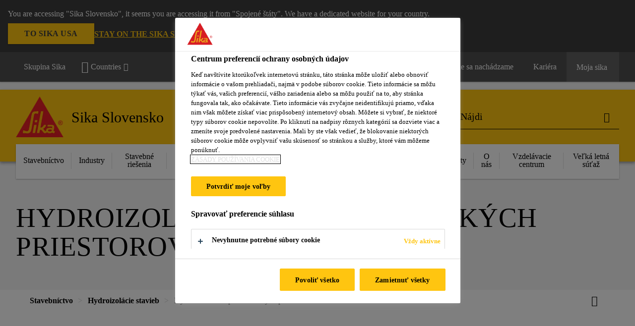

--- FILE ---
content_type: text/html;charset=utf-8
request_url: https://svk.sika.com/sk/stavebnictvo/hydroizolacie-stavieb/hydroizolacie-kupelniavlhkychpriestorov.html
body_size: 17277
content:

<!DOCTYPE HTML>
<html data-sika-lang="sk" lang="sk-SK" class="cmp-font-size--normal" dir="ltr">
<head>
    <meta charset="UTF-8"/>
    
        <script defer="defer" type="text/javascript" src="/.rum/@adobe/helix-rum-js@%5E2/dist/rum-standalone.js"></script>
<script src="https://cdn.cookielaw.org/scripttemplates/otSDKStub.js" data-document-language="true" type="text/javascript" charset="UTF-8" data-domain-script="2a55fea5-6144-45e3-90b7-98a1db454666"></script>
        <script type="text/javascript">
            var buttonSwitchDone = false;
            function OptanonWrapper() {
                // trigger event for the fallback content directive:
                document.dispatchEvent(new CustomEvent('OneTrustGroupsUpdated'));
                // initialize links to the cookie preference center:
                var preferenceCenterLinks = document.querySelectorAll('[href="#OpenCookiePreferenceCenter"]')
                for (var i = 0; i < preferenceCenterLinks.length; i++) {
                    preferenceCenterLinks[i].setAttribute('href', 'javascript:openOneTrustPreferenceCenter()')
                }

                // hide the preference center on cookie policy pages
                if (window.location.href.search(/\/[a-z]{2}\/cookie-policy\.html/) != -1) {
                    try {
                        document.getElementById('onetrust-pc-sdk').style.display = 'none';
                        document.getElementsByClassName('onetrust-pc-dark-filter')[0].style.display = 'none';
                        document.querySelector('html').removeAttribute('style');
                        document.querySelector('body').removeAttribute('style');
                    } catch(e) {
                        console.error('Could not initialize onetrust', e);
                    }
                }

                if (!buttonSwitchDone) {
                    var acceptAllButton = document.querySelector('#accept-recommended-btn-handler');
                    var saveSettingsButton = document.querySelector(
                        '.save-preference-btn-handler.onetrust-close-btn-handler');
                    if (!!acceptAllButton && !!saveSettingsButton) {
                        var saveSettingsButtonContainer = saveSettingsButton.parentNode;
                        var acceptAllButtonParent = acceptAllButton.parentNode;
                        if (!!acceptAllButton.nextSibling) {
                            acceptAllButtonParent.insertBefore(
                                saveSettingsButtonContainer.removeChild(saveSettingsButton),
                                acceptAllButton.nextSibling);
                        } else {
                            acceptAllButtonParent.appendChild(
                                saveSettingsButtonContainer.removeChild(saveSettingsButton));
                        }
                        saveSettingsButtonContainer.appendChild(acceptAllButtonParent.removeChild(acceptAllButton));
                        buttonSwitchDone = true;
                    }
                }
            };
            function openOneTrustPreferenceCenter() {
                try {
                    document.getElementsByClassName('onetrust-pc-dark-filter')[0].setAttribute('style', 'display:block !important');
                    document.getElementById('onetrust-pc-sdk').setAttribute('style', 'display:block !important;height:90% !important');
                } catch(e) {
                    console.error('Could not open onetrust dialog', e);
                }
            };
        </script>
    
    
    
    <title>Hydroizolácie kúpelní a vlhkých priestorov | Sika Slovensko</title>
    <meta name="viewport" content="width=device-width, initial-scale=1.0"/>
    
    
    
    
    <meta property="og:type" content="website"/>
    <meta property="og:url" content="https://svk.sika.com/sk/stavebnictvo/hydroizolacie-stavieb/hydroizolacie-kupelniavlhkychpriestorov.html"/>
    <meta property="og:title" content="Hydroizolácie kúpelní a vlhkých priestorov"/>
    
    
    <meta itemprop="page-title" content="Hydroizolácie kúpelní a vlhkých priestorov"/>
    <meta itemprop="repository-path" content="/content/sk/main/sk/25273/25312/25583"/>
    <meta itemprop="page-type" content="categorypage"/>

    
    <meta itemprop="parent-page" content="/content/sk/main/sk/25273/25312"/>
    
    
    <meta itemprop="categories" content="/25273/25312/25583"/>
    <meta itemprop="industry" content="construction"/>
    <meta itemprop="brand" content="/content/sk/main"/>
    
    
    
    
    

    <meta itemprop="title-sort" content="hydroizolaciekupelniavlhkychpriestorov"/>

    <link rel="canonical" href="https://svk.sika.com/sk/stavebnictvo/hydroizolacie-stavieb/hydroizolacie-kupelniavlhkychpriestorov.html"/>
    
        
            <link rel="alternate" href="https://svk.sika.com/sk/stavebnictvo/hydroizolacie-stavieb/hydroizolacie-kupelniavlhkychpriestorov.html" hreflang="sk-SK"/>
        
    

    



    

    

  <!-- Always load base styles -->
  
    
<link rel="stylesheet" href="/etc.clientlibs/sika/clientlibs/clientlib-base.lc-c72f5a7b1603130ed05ab37748a06fac-lc.min.css" type="text/css">



  <!-- Load sika UI styles only when redesign feature flag is active -->
  
  




    <script>
        (function (w, d, s, l, i) {
            w[l] = w[l] || [];
            w[l].push({
                'gtm.start':
                    new Date().getTime(), event: 'gtm.js'
            });
            var f = d.getElementsByTagName(s)[0],
                j = d.createElement(s), dl = l != 'dataLayer' ? '&l=' + l : '';
            j.async = true;
            j.src =
                'https://www.googletagmanager.com/gtm.js?id=' + i + dl;
            f.parentNode.insertBefore(j, f);
        })(window, document, 'script', 'dataLayer', 'GTM-5JM3WCQM');
    </script>


    
    
    

    

    
    
    

    
    
    <link rel="apple-touch-icon" sizes="120x120" href="/content/dam/system/icons-sika/120x120.png"/>

    
    <link rel="apple-touch-icon" sizes="152x152" href="/content/dam/system/icons-sika/152x152.png"/>

    
    <link rel="apple-touch-icon" sizes="167x167" href="/content/dam/system/icons-sika/167x167.png"/>

    
    <link rel="apple-touch-icon" sizes="180x180" href="/content/dam/system/icons-sika/180x180.png"/>

    
    <link rel="icon" sizes="192x192" href="/content/dam/system/icons-sika/192x192.png"/>

    
    <link rel="icon" sizes="128x128" href="/content/dam/system/icons-sika/128x128.png"/>

    
    <meta name="msapplication-square310x310logo" content="/content/dam/system/icons-sika/310x310.png"/>
    <meta name="msapplication-wide310x150logo" content="/content/dam/system/icons-sika/310x150.png"/>
    <meta name="msapplication-square150x150logo" content="/content/dam/system/icons-sika/150x150.png"/>
    <meta name="msapplication-square70x70logo" content="/content/dam/system/icons-sika/70x70.png"/>

    
    <link rel="icon" sizes="48x48" href="/content/dam/system/icons-sika/48x48.png"/>
    <link rel="icon" sizes="32x32" href="/content/dam/system/icons-sika/32x32.png"/>
    <link rel="icon" sizes="16x16" href="/content/dam/system/icons-sika/16x16.png"/>


    
    
    

    
    
    
    

    
</head>
<body class="cmp-font--klavika ltr categorypage contentpage abstractpage page basicpage  ">


  



  <div id="app">
    <div class="cmp-app" v-page>
        


    <div id="header" class="cmp-header__anchor"></div>
    <header v-header class="cmp-header cmp-header--absolute">
        
  <div func-country-switch data-api-url="/sk/stavebnictvo/hydroizolacie-stavieb/hydroizolacie-kupelniavlhkychpriestorov.countryswitch.json" class="cmp-country-switch" style="display: none;">
    <div class="cmp-country-switch__content">
        <div class="cmp-country-switch__message" data-message></div>
        <div class="cmp-country-switch__action-items">
            <a class="cmp-button button" data-switch-button></a>
            <a class="cmp-country-switch__link-button" data-stay-button></a>
            <a class="cmp-country-switch__link-button" data-select-button></a>
        </div>
    </div>
  </div>


        <div class="cmp-meta-navigation">
    <div class="cmp-header-container">
        <div class="cmp-meta-left">
            <div class="cmp-group-title">
                <a href="https://www.sika.com" data-link-target="external" rel="noopener">Skupina Sika</a>
            </div>
            <ul class="cmp-dropdown dropdown menu">
                <li>
                    
                    <div data-servlet-path="/sk.country-selector.json" v-modal="'worldwideselector'" class="cmp-modal cmp-website-selection-modal">
  <div class="cmp-website-selection">
    
    
      <div data-sika-open>
        <div class="cmp-website-selection__button">
          <a class="cmp-button secondary" data-sika-link-type="CTA">
            <i class="cmp-icon cmp-icon-earth"></i>
            Countries
          </a>
        </div>
      </div>
    
    <div data-sika-modal="modal-name" class="cmp-modal__overlay cmp-modal__overlay--website-selector">
      <div class="cmp-modal__content cmp-modal__overlay--website-selector-content">
        <div class="cmp-website-selection__content-holder">
          <div class="cmp-website-selection__header">
            <div class="cmp-website-selection__header-inner">
              <div class="cmp-website-selection__logo">
                <a href="/">
                  
  
  
  
  <picture v-responsive-image="true" data-image-src="{&#34;isResponsive&#34;:false,&#34;pattern&#34;:&#34;https://sika.scene7.com/is/content/sika/Sika_ClaimU_pos_rgb&#34;,&#34;alt&#34;:&#34;Sika Logo with Building Trust below triangle&#34;,&#34;imageProfileNamePrefix&#34;:&#34;:&#34;,&#34;imageProfileMap&#34;:{}}" data-height-based="false">
    
    <img class="svg-placeholder " src="[data-uri]" alt="Logo" title="Sika Logo"/>
  </picture>

                </a>
              </div>
              <div class="cmp-website-selection__title-wrap">
                <h3 class="cmp-website-selection__title">Aká je vaša Krajina a Jazyk</h3>
              </div>
            </div>
          </div>
          <div class="cmp-website-selection__parent"></div>
        </div>
        <button class="cmp-modal__close-button" data-sika-close type="button">
          <i class="cmp-icon cmp-icon-close"></i>
        </button>
      </div>
    </div>
  </div>
</div>

                    
                </li>
                
                
                
            </ul>
        </div>
        <div class="cmp-meta-right">
            <div class="cmp-navigation">
                <ul func-shadow class="cmp-navigation__menu">
                    <li class="cmp-navigation__item">
                        <a href="https://svk.sika.com/sk/contact.html" target="_self" class="cmp-navigation__link ">
                            <i class="cmp-icon cmp-icon-"></i>
                            <span class="cmp-text">
                                Kontakty
                                
                            </span>
                        </a>
                    </li>
<li class="cmp-navigation__item">
                        <a href="https://svk.sika.com/sk/about-us/locations.html" target="_self" class="cmp-navigation__link ">
                            <i class="cmp-icon cmp-icon-"></i>
                            <span class="cmp-text">
                                Kde sa nachádzame
                                
                            </span>
                        </a>
                    </li>
<li class="cmp-navigation__item">
                        <a href="https://svk.sika.com/sk/career.html" target="_self" class="cmp-navigation__link ">
                            <i class="cmp-icon cmp-icon-"></i>
                            <span class="cmp-text">
                                Kariéra
                                
                            </span>
                        </a>
                    </li>


                    <li v-cart-flash="['product', 'download']" data-cart-flash-animation-class="cmp-my-sika--flash" class="cmp-navigation__item cmp-my-sika">

                        <a href="javascript:;" target="_self" class="cmp-navigation__link" v-toggle>
                            <i class="cmp-icon cmp-icon-account"></i>
                            <span class="cmp-text">
                                Moja sika&nbsp;
                            </span>
                        </a>
                        <div class="cmp-my-sika__overlay">
                            <div class="cmp-my-sika_element cmp-my-sika_element--linked" onClick="window.location = '/content/sk/main/sk/my-sika.html'">
                                <div class="cmp-my-sika_element__icon">
                                    <i class="cmp-icon cmp-icon-file-multiple"></i>
                                </div>

                                <div class="cmp-my-sika_element_container">
                                    <div func-cart-count="download" data-cart-count-class-active="cmp-navigation__link--active" data-cart-count-class-flash="cmp-navigation__link--flash" class="cmp-my-sika_element_container__title">
                                        Košík dokumentov
                                        <span class="cart-count_container"></span>

                                        
                                    </div>
                                </div>
                            </div>
                            <div class="cmp-my-sika_element cmp-my-sika_element--linked" onClick="window.location = '/content/sk/main/sk/my-sika.html'">
                                <div class="cmp-my-sika_element__icon">
                                    <i class="cmp-icon cmp-icon-star"></i>
                                </div>

                                <div class="cmp-my-sika_element_container">
                                    <div func-cart-count="product" data-cart-count-class-active="cmp-navigation__link--active" data-cart-count-class-flash="cmp-navigation__link--flash" class="cmp-my-sika_element_container__title">
                                        Obľúbené produkty
                                        <span class="cart-count_container"></span>

                                        
                                    </div>
                                </div>
                            </div>
                            
                                <div class="cmp-my-sika_element cmp-my-sika_element--linked" onClick="window.location = '/content/sk/main/sk/contact.html'">
                                    <div class="cmp-my-sika_element__icon">
                                        <i class="cmp-icon cmp-icon-phone"></i>
                                    </div>
                                    <div class="cmp-my-sika_element_container">
                                        <div class="cmp-my-sika_element_container__title">
                                            Kontakty
                                        </div>
                                    </div>
                                </div>
                                
                            
                                <div class="cmp-my-sika_element cmp-my-sika_element--linked" onClick="window.location = '/content/sk/main/sk/documents-resources.html'">
                                    <div class="cmp-my-sika_element__icon">
                                        <i class="cmp-icon cmp-icon-download"></i>
                                    </div>
                                    <div class="cmp-my-sika_element_container">
                                        <div class="cmp-my-sika_element_container__title">
                                            Technická dokumentácia
                                        </div>
                                    </div>
                                </div>
                                
                            
                        </div>
                    </li>
                    
                        <li class="cmp-navigation__item cmp-navigation__item--sticky-show cmp-my-sika cart">
                            <a func-cart-count="download" func-cart-count-mobile="download" data-cart-count-class-active="cmp-navigation__link--active" data-cart-count-class-flash="cmp-navigation__link--flash" href="/sk/my-sika.html" class="cmp-navigation__link">
                                <i class="cmp-icon cmp-icon-file-multiple"></i>
                                <span class="cmp-text">
                                    Košík dokumentov&nbsp;
                                    <span class="cart-count_container"></span>
                                </span>
                                
                            </a>
                        </li>
                        <li class="cmp-navigation__item cmp-navigation__item--sticky-show cmp-my-sika cart">
                            <a func-cart-count="product" func-cart-count-mobile="product" data-cart-count-class-active="cmp-navigation__link--active" data-cart-count-class-flash="cmp-navigation__link--flash" href="/sk/my-sika.html" class="cmp-navigation__link">
                                <i class="cmp-icon cmp-icon-star"></i>
                                <span class="cmp-text">
                                    Obľúbené produkty&nbsp;
                                    <span class="cart-count_container"></span>
                                </span>
                                
                            </a>
                        </li>
                        
                            <li class="cmp-navigation__item cmp-navigation__item--sticky-show cmp-my-sika cart">
                                <a href="/sk/contact.html" class="cmp-navigation__link">
                                    <i class="cmp-icon cmp-icon-phone"></i>
                                    <span class="cmp-text">Kontakty</span>
                                    
                                </a>
                            </li>
                        
                            <li class="cmp-navigation__item cmp-navigation__item--sticky-show cmp-my-sika cart">
                                <a href="/sk/documents-resources.html" class="cmp-navigation__link">
                                    <i class="cmp-icon cmp-icon-download"></i>
                                    <span class="cmp-text">Technická dokumentácia</span>
                                    
                                </a>
                            </li>
                        
                    
                </ul>
            </div>
        </div>
    </div>
</div>
        <div class="cmp-header__content">
            <div class="cmp-header-container">
                <div class="cmp-header__content-left">
                    <div class="cmp-header__logo">
                        <a href="/">
                            
  
  
  <picture>
    
    <img src="https://sika.scene7.com/is/content/sika/Sika_ClaimU_pos_rgb" alt="Logo" title="Sika Logo"/>
  </picture>

                        </a>
                    </div>
                    <div class="cmp-header__logo cmp-header__logo--is-mobile">
                        <a href="/">
                            
  
  
  <picture>
    <source type="image/webp" srcset="https://sika.scene7.com/is/image/sika/Sika_NoClaim_pos_rgb_mobile?wid=160&amp;hei=138&amp;fit=crop%2C1&amp;fmt=webp-alpha 1.0x, https://sika.scene7.com/is/image/sika/Sika_NoClaim_pos_rgb_mobile?wid=320&amp;hei=277&amp;fit=crop%2C1&amp;fmt=webp-alpha 1.5x, https://sika.scene7.com/is/image/sika/Sika_NoClaim_pos_rgb_mobile?wid=320&amp;hei=277&amp;fit=crop%2C1&amp;fmt=webp-alpha 2.0x" media="(min-width: 1441px)"/>
<source type="image/webp" srcset="https://sika.scene7.com/is/image/sika/Sika_NoClaim_pos_rgb_mobile?wid=160&amp;hei=138&amp;fit=crop%2C1&amp;fmt=webp-alpha 1.0x, https://sika.scene7.com/is/image/sika/Sika_NoClaim_pos_rgb_mobile?wid=320&amp;hei=277&amp;fit=crop%2C1&amp;fmt=webp-alpha 1.5x, https://sika.scene7.com/is/image/sika/Sika_NoClaim_pos_rgb_mobile?wid=320&amp;hei=277&amp;fit=crop%2C1&amp;fmt=webp-alpha 2.0x" media="(min-width: 1025px)"/>
<source type="image/webp" srcset="https://sika.scene7.com/is/image/sika/Sika_NoClaim_pos_rgb_mobile?wid=160&amp;hei=138&amp;fit=crop%2C1&amp;fmt=webp-alpha 1.0x, https://sika.scene7.com/is/image/sika/Sika_NoClaim_pos_rgb_mobile?wid=320&amp;hei=277&amp;fit=crop%2C1&amp;fmt=webp-alpha 1.5x, https://sika.scene7.com/is/image/sika/Sika_NoClaim_pos_rgb_mobile?wid=320&amp;hei=277&amp;fit=crop%2C1&amp;fmt=webp-alpha 2.0x" media="(min-width: 601px)"/>
<source type="image/webp" srcset="https://sika.scene7.com/is/image/sika/Sika_NoClaim_pos_rgb_mobile?wid=160&amp;hei=138&amp;fit=crop%2C1&amp;fmt=webp-alpha 1.0x, https://sika.scene7.com/is/image/sika/Sika_NoClaim_pos_rgb_mobile?wid=320&amp;hei=277&amp;fit=crop%2C1&amp;fmt=webp-alpha 1.5x, https://sika.scene7.com/is/image/sika/Sika_NoClaim_pos_rgb_mobile?wid=320&amp;hei=277&amp;fit=crop%2C1&amp;fmt=webp-alpha 2.0x" media="(min-width: 481px)"/>
<source type="image/webp" srcset="https://sika.scene7.com/is/image/sika/Sika_NoClaim_pos_rgb_mobile?wid=160&amp;hei=138&amp;fit=crop%2C1&amp;fmt=webp-alpha 1.0x, https://sika.scene7.com/is/image/sika/Sika_NoClaim_pos_rgb_mobile?wid=320&amp;hei=277&amp;fit=crop%2C1&amp;fmt=webp-alpha 1.5x, https://sika.scene7.com/is/image/sika/Sika_NoClaim_pos_rgb_mobile?wid=320&amp;hei=277&amp;fit=crop%2C1&amp;fmt=webp-alpha 2.0x"/>
<source type="image/png" srcset="https://sika.scene7.com/is/image/sika/Sika_NoClaim_pos_rgb_mobile?wid=160&amp;hei=138&amp;fit=crop%2C1&amp;fmt=png-alpha 1.0x, https://sika.scene7.com/is/image/sika/Sika_NoClaim_pos_rgb_mobile?wid=320&amp;hei=277&amp;fit=crop%2C1&amp;fmt=png-alpha 1.5x, https://sika.scene7.com/is/image/sika/Sika_NoClaim_pos_rgb_mobile?wid=320&amp;hei=277&amp;fit=crop%2C1&amp;fmt=png-alpha 2.0x" media="(min-width: 1441px)"/>
<source type="image/png" srcset="https://sika.scene7.com/is/image/sika/Sika_NoClaim_pos_rgb_mobile?wid=160&amp;hei=138&amp;fit=crop%2C1&amp;fmt=png-alpha 1.0x, https://sika.scene7.com/is/image/sika/Sika_NoClaim_pos_rgb_mobile?wid=320&amp;hei=277&amp;fit=crop%2C1&amp;fmt=png-alpha 1.5x, https://sika.scene7.com/is/image/sika/Sika_NoClaim_pos_rgb_mobile?wid=320&amp;hei=277&amp;fit=crop%2C1&amp;fmt=png-alpha 2.0x" media="(min-width: 1025px)"/>
<source type="image/png" srcset="https://sika.scene7.com/is/image/sika/Sika_NoClaim_pos_rgb_mobile?wid=160&amp;hei=138&amp;fit=crop%2C1&amp;fmt=png-alpha 1.0x, https://sika.scene7.com/is/image/sika/Sika_NoClaim_pos_rgb_mobile?wid=320&amp;hei=277&amp;fit=crop%2C1&amp;fmt=png-alpha 1.5x, https://sika.scene7.com/is/image/sika/Sika_NoClaim_pos_rgb_mobile?wid=320&amp;hei=277&amp;fit=crop%2C1&amp;fmt=png-alpha 2.0x" media="(min-width: 601px)"/>
<source type="image/png" srcset="https://sika.scene7.com/is/image/sika/Sika_NoClaim_pos_rgb_mobile?wid=160&amp;hei=138&amp;fit=crop%2C1&amp;fmt=png-alpha 1.0x, https://sika.scene7.com/is/image/sika/Sika_NoClaim_pos_rgb_mobile?wid=320&amp;hei=277&amp;fit=crop%2C1&amp;fmt=png-alpha 1.5x, https://sika.scene7.com/is/image/sika/Sika_NoClaim_pos_rgb_mobile?wid=320&amp;hei=277&amp;fit=crop%2C1&amp;fmt=png-alpha 2.0x" media="(min-width: 481px)"/>
<source type="image/png" srcset="https://sika.scene7.com/is/image/sika/Sika_NoClaim_pos_rgb_mobile?wid=160&amp;hei=138&amp;fit=crop%2C1&amp;fmt=png-alpha 1.0x, https://sika.scene7.com/is/image/sika/Sika_NoClaim_pos_rgb_mobile?wid=320&amp;hei=277&amp;fit=crop%2C1&amp;fmt=png-alpha 1.5x, https://sika.scene7.com/is/image/sika/Sika_NoClaim_pos_rgb_mobile?wid=320&amp;hei=277&amp;fit=crop%2C1&amp;fmt=png-alpha 2.0x"/>

    <img src="https://sika.scene7.com/is/image/sika/Sika_NoClaim_pos_rgb_mobile?wid=160&hei=138&fit=crop%2C1" alt="Logo"/>
  </picture>

                        </a>
                    </div>
                    
                    <div class="cmp-header__title cmp-font--light ">
                        Sika Slovensko
                    </div>

                    
                    
                </div>
                <div class="cmp-header__content-right">
                    
  
  
    <div class="cmp-search-field">
      <!-- Search Form -->
      <form v-search class="cmp-search-form" action="/sk/serp.html" method="get">
        
        
        <!-- Search Input Field and Buttons -->
        <input type="text" name="q" placeholder="Nájdi" data-placeholder-large="Nájdi Produkt, Systém a Riešenie" autocomplete="off" data-autocomplete-uri="/content/sk/main/sk/serp/_jcr_content.typeahead.json" data-language-code="sk" data-typeahead-filters="[{&#34;type&#34;:&#34;AndFilter&#34;,&#34;startsWith&#34;:false,&#34;key&#34;:&#34;brand_str&#34;,&#34;value&#34;:&#34;/content/sk/main&#34;}]" class="cmp-search-form__field cmp-font--light"/>
        <button type="reset" class="cmp-search-form__button-clear">
          <i class="cmp-icon cmp-icon-close"></i>
        </button>
        <div class="cmp-search-form__button-action cmp-search-form__button-action-just-icon">
          <i class="cmp-icon cmp-icon-magnify"></i>
        </div>
        <button type="submit" class="cmp-search-form__button-action" aria-label="Nájdi">
          <i class="cmp-icon cmp-icon-magnify"></i>
        </button>

        <!-- Search Block Box -->
        <div class="cmp-search-block">
          <!-- Search Suggestions -->
          <div class="cmp-navigation-block cmp-search-block__suggestions">
            <div class="cmp-link-list">
              <div class="cmp-link-list__title">
                <h6>Odporáčané Hľadania</h6>
              </div>
              <div class="cmp-link-list__items">
                <ul>
                  <li><a href=""></a></li>
                </ul>
              </div>
            </div>
          </div>
          <!-- Search Top Results -->
          <div class="cmp-navigation-block cmp-search-block__suggestions cmp-search-block__suggestions__top-results">
            <div class="cmp-title">
              <h6>Odporúčania</h6>
            </div>
          </div>
          <!-- Search Quick Links -->
          

          <!-- Search Recommendations -->
          
        </div>
      </form>
    </div>
    
  

                    <div class="cmp-burger-icon" func-cart-count-mobile.empty="download, product">
                        <div class="icon">
                            <div class="line line--1"></div>
                            <div class="line line--2"></div>
                            <div class="line line--3"></div>
                        </div>
                    </div>
                </div>
            </div>
        </div>
        <div class="cmp-main-navigation--mobile">

    
    <div class="cmp-main-navigation-root">
        <ul class="first">
            
                <li class="has-children">
                    
                    <span>Stavebníctvo</span>
                    <ul class="sub-nav">
                        <li class="back">Späť k hlavnému menu</li>
                        <li class="overview cmp-font--bold">
                            <a href="/sk/stavebnictvo.html">Stavebníctvo
                                
                            </a>

                            <!-- when there is no link we need a span so that we can target the element via css -->
                            
                        </li>
                        
                            <li class="has-children">
                                
                                <span>Prísady do betónu</span>
                                <ul class="sub-nav">
                                    <li class="back">Späť k Stavebníctvo</li>
                                    <li class="overview cmp-font--bold">
                                        <a href="/sk/stavebnictvo/prisady-do-betonu.html">
                                            Prísady do betónu
                                        </a>

                                        <!-- when there is no link we need a span so that we can target the element via css -->
                                        
                                    </li>
                                    <li>
                                        <a href="/sk/stavebnictvo/prisady-do-betonu/transport-beton.html">
                                            Transport betón
                                        </a>
                                    </li>
<li>
                                        <a href="/sk/stavebnictvo/prisady-do-betonu/prefabrikovane-vyrobky.html">
                                            Prefabrikované výrobky
                                        </a>
                                    </li>
<li>
                                        <a href="/sk/stavebnictvo/prisady-do-betonu/striekany-beton.html">
                                            Striekaný betón
                                        </a>
                                    </li>
<li>
                                        <a href="/sk/stavebnictvo/prisady-do-betonu/kry-taliza-na-a-tesniacaprisada.html">
                                            Kryštalizačná a tesniaca prísada
                                        </a>
                                    </li>
<li>
                                        <a href="/sk/stavebnictvo/prisady-do-betonu/sika-fiber-vlaknadobetonu.html">
                                            Sika Fiber® vlákna do betónu
                                        </a>
                                    </li>
<li>
                                        <a href="/sk/stavebnictvo/prisady-do-betonu/separa-ne-prostriedky.html">
                                            Separačné prostriedky
                                        </a>
                                    </li>
<li>
                                        <a href="/sk/stavebnictvo/prisady-do-betonu/o-etrovanie-strojovpomocneprostriedky.html">
                                            Ošetrovanie strojov, pomocné prostriedky
                                        </a>
                                    </li>
<li>
                                        <a href="/sk/stavebnictvo/prisady-do-betonu/silicafume.html">
                                            Silicafume
                                        </a>
                                    </li>
<li>
                                        <a href="/sk/stavebnictvo/prisady-do-betonu/intenzifikatory-mletiacementu.html">
                                            Intenzifikátory mletia cementu
                                        </a>
                                    </li>
<li>
                                        <a href="/sk/stavebnictvo/prisady-do-betonu/tekute-pigmenty.html">
                                            Tekuté pigmenty
                                        </a>
                                    </li>
<li>
                                        <a href="/sk/stavebnictvo/prisady-do-betonu/prisady-pre-ru-nubetona.html">
                                            Prísady pre ručnú betonáž
                                        </a>
                                    </li>
<li>
                                        <a href="/sk/stavebnictvo/prisady-do-betonu/mix-design-app.html">
                                            Aplikácia Concrete Mix Design
                                        </a>
                                    </li>
<li>
                                        <a href="/sk/stavebnictvo/prisady-do-betonu/sand-app.html">
                                            Analýza piesku a kameniva 
                                        </a>
                                    </li>
<li>
                                        <a href="/sk/stavebnictvo/prisady-do-betonu/corrosion-monitoring.html">
                                            Monitorovanie korózie betónu
                                        </a>
                                    </li>

                                </ul>
                            </li>
                            
                        
                            <li class="has-children">
                                
                                <span>Oprava a ochrana betónu</span>
                                <ul class="sub-nav">
                                    <li class="back">Späť k Stavebníctvo</li>
                                    <li class="overview cmp-font--bold">
                                        <a href="/sk/stavebnictvo/oprava-a-ochranabetonu.html">
                                            Oprava a ochrana betónu
                                        </a>

                                        <!-- when there is no link we need a span so that we can target the element via css -->
                                        
                                    </li>
                                    <li>
                                        <a href="/sk/stavebnictvo/oprava-a-ochranabetonu/25475.html">
                                            Mosty
                                        </a>
                                    </li>
<li>
                                        <a href="/sk/stavebnictvo/oprava-a-ochranabetonu/25486.html">
                                            Pozemné stavby / skelety
                                        </a>
                                    </li>
<li>
                                        <a href="/sk/stavebnictvo/oprava-a-ochranabetonu/istiarne-odpadovychvod.html">
                                            Čistiarne odpadových vôd
                                        </a>
                                    </li>
<li>
                                        <a href="/sk/stavebnictvo/oprava-a-ochranabetonu/25524.html">
                                            Energetika, chladiace veže, komíny
                                        </a>
                                    </li>
<li>
                                        <a href="/sk/stavebnictvo/oprava-a-ochranabetonu/tunely.html">
                                            Tunely
                                        </a>
                                    </li>
<li>
                                        <a href="/sk/stavebnictvo/oprava-a-ochranabetonu/bazeny.html">
                                            Bazény
                                        </a>
                                    </li>
<li>
                                        <a href="/sk/stavebnictvo/oprava-a-ochranabetonu/injekta-e-na-pevnostnespojenietrhlin.html">
                                            Injektáže na pevnostné spojenie trhlín
                                        </a>
                                    </li>

                                </ul>
                            </li>
                            
                        
                            <li class="has-children">
                                
                                <span>Zalievanie a kotvenie</span>
                                <ul class="sub-nav">
                                    <li class="back">Späť k Stavebníctvo</li>
                                    <li class="overview cmp-font--bold">
                                        <a href="/sk/stavebnictvo/zalievanie-a-kotvenie.html">
                                            Zalievanie a kotvenie
                                        </a>

                                        <!-- when there is no link we need a span so that we can target the element via css -->
                                        
                                    </li>
                                    <li>
                                        <a href="/sk/stavebnictvo/zalievanie-a-kotvenie/zalievkove-maltynabazecementu.html">
                                            Zálievkové malty na báze cementu
                                        </a>
                                    </li>
<li>
                                        <a href="/sk/stavebnictvo/zalievanie-a-kotvenie/zalievkove-maltynabazeivic.html">
                                            Zálievkové malty na báze živíc
                                        </a>
                                    </li>
<li>
                                        <a href="/sk/stavebnictvo/zalievanie-a-kotvenie/pru-ne-podlievaniekoajnic.html">
                                            Pružné podlievanie koľajníc
                                        </a>
                                    </li>
<li>
                                        <a href="/sk/stavebnictvo/zalievanie-a-kotvenie/vlepovanie-a-upevovaniekontruknychprvkov.html">
                                            Vlepovanie a upevňovanie konštrukčných prvkov
                                        </a>
                                    </li>

                                </ul>
                            </li>
                            
                        
                            <li class="has-children">
                                
                                <span>Zosilovanie nosných konštrukcií</span>
                                <ul class="sub-nav">
                                    <li class="back">Späť k Stavebníctvo</li>
                                    <li class="overview cmp-font--bold">
                                        <a href="/sk/stavebnictvo/zosilovanie-nosnychkontrukcii.html">
                                            Zosilovanie nosných konštrukcií
                                        </a>

                                        <!-- when there is no link we need a span so that we can target the element via css -->
                                        
                                    </li>
                                    <li>
                                        <a href="/sk/stavebnictvo/zosilovanie-nosnychkontrukcii/sika-carbodur-lamely.html">
                                            Sika CarboDur lamely
                                        </a>
                                    </li>
<li>
                                        <a href="/sk/stavebnictvo/zosilovanie-nosnychkontrukcii/sika-carboshear-luholnikynazvyovaniemykovejunosnosti.html">
                                            Sika CarboShear L uholníky na zvyšovanie šmykovej únosnosti
                                        </a>
                                    </li>
<li>
                                        <a href="/sk/stavebnictvo/zosilovanie-nosnychkontrukcii/sikawrap-tkanina.html">
                                            SikaWrap tkanina
                                        </a>
                                    </li>
<li>
                                        <a href="/sk/stavebnictvo/zosilovanie-nosnychkontrukcii/chemicke-kotvenie.html">
                                            Chemické kotvenie
                                        </a>
                                    </li>
<li>
                                        <a href="/sk/stavebnictvo/zosilovanie-nosnychkontrukcii/trukturalne-lepenie.html">
                                            Štrukturálne lepenie
                                        </a>
                                    </li>
<li>
                                        <a href="/sk/stavebnictvo/zosilovanie-nosnychkontrukcii/sika-carbodur-frpdesignsoftware.html">
                                            Sika® Carbodur® FRP Design Software
                                        </a>
                                    </li>
<li>
                                        <a href="/sk/stavebnictvo/zosilovanie-nosnychkontrukcii/zosilovanie-murovanychstavieb.html">
                                            Zosilovanie murovaných stavieb
                                        </a>
                                    </li>
<li>
                                        <a href="/sk/stavebnictvo/zosilovanie-nosnychkontrukcii/sika-carbodur-software-frp-calculation.html">
                                            Sika® CarboDur® Software pre výpočty zosilnenia konštrukcií pomocou CFRP systémov
                                        </a>
                                    </li>

                                </ul>
                            </li>
                            
                        
                            <li class="has-children">
                                
                                <span>Sanácia vlhkého muriva</span>
                                <ul class="sub-nav">
                                    <li class="back">Späť k Stavebníctvo</li>
                                    <li class="overview cmp-font--bold">
                                        <a href="/sk/stavebnictvo/sanacia-vlhkeho-muriva.html">
                                            Sanácia vlhkého muriva
                                        </a>

                                        <!-- when there is no link we need a span so that we can target the element via css -->
                                        
                                    </li>
                                    <li>
                                        <a href="/sk/stavebnictvo/sanacia-vlhkeho-muriva/injekta-e.html">
                                            Injektáže
                                        </a>
                                    </li>
<li>
                                        <a href="/sk/stavebnictvo/sanacia-vlhkeho-muriva/sana-ne-omietky.html">
                                            Sanačné omietky
                                        </a>
                                    </li>
<li>
                                        <a href="/sk/stavebnictvo/sanacia-vlhkeho-muriva/wta-sana-ne-omietky.html">
                                            WTA sanačné omietky
                                        </a>
                                    </li>
<li>
                                        <a href="/sk/stavebnictvo/sanacia-vlhkeho-muriva/sana-ne-farby.html">
                                            Sanačné farby
                                        </a>
                                    </li>
<li>
                                        <a href="/sk/stavebnictvo/sanacia-vlhkeho-muriva/spev-ovanie-muriva.html">
                                            Spevňovanie muriva
                                        </a>
                                    </li>

                                </ul>
                            </li>
                            
                        
                            <li class="has-children">
                                
                                <span>Fasády</span>
                                <ul class="sub-nav">
                                    <li class="back">Späť k Stavebníctvo</li>
                                    <li class="overview cmp-font--bold">
                                        <a href="/sk/stavebnictvo/fasady.html">
                                            Fasády
                                        </a>

                                        <!-- when there is no link we need a span so that we can target the element via css -->
                                        
                                    </li>
                                    <li>
                                        <a href="/sk/stavebnictvo/fasady/lepiace-a-stierkovaciehmoty.html">
                                            Lepiace a stierkovacie hmoty
                                        </a>
                                    </li>
<li>
                                        <a href="/sk/stavebnictvo/fasady/penetracie.html">
                                            Penetrácie
                                        </a>
                                    </li>
<li>
                                        <a href="/sk/stavebnictvo/fasady/fasadne-farby.html">
                                            Fasádne farby
                                        </a>
                                    </li>
<li>
                                        <a href="/sk/stavebnictvo/fasady/pastovite-omietky.html">
                                            Pastovité omietky
                                        </a>
                                    </li>
<li>
                                        <a href="/sk/stavebnictvo/fasady/ochrana-a-udr-bafasad.html">
                                            Ochrana a údržba fasád
                                        </a>
                                    </li>
<li>
                                        <a href="/sk/stavebnictvo/fasady/antigrafitty-antiposter.html">
                                            Antigrafitty, antiposter
                                        </a>
                                    </li>
<li>
                                        <a href="/sk/stavebnictvo/fasady/sikatack-panel-system.html">
                                            SikaTack Panel Systém
                                        </a>
                                    </li>

                                </ul>
                            </li>
                            
                        
                            <li class="has-children">
                                
                                <span>Podlahy</span>
                                <ul class="sub-nav">
                                    <li class="back">Späť k Stavebníctvo</li>
                                    <li class="overview cmp-font--bold">
                                        <a href="/sk/stavebnictvo/podlahy.html">
                                            Podlahy
                                        </a>

                                        <!-- when there is no link we need a span so that we can target the element via css -->
                                        
                                    </li>
                                    <li>
                                        <a href="/sk/stavebnictvo/podlahy/elektricky-vodivesystemyesd.html">
                                            Elektricky vodivé systémy (ESD)
                                        </a>
                                    </li>
<li>
                                        <a href="/sk/stavebnictvo/podlahy/25547.html">
                                            Čisté prevádzky (Clean Rooms)
                                        </a>
                                    </li>
<li>
                                        <a href="/sk/stavebnictvo/podlahy/25550.html">
                                            Výroba a spracovanie potravín a nápojov
                                        </a>
                                    </li>
<li>
                                        <a href="/sk/stavebnictvo/podlahy/25541.html">
                                            Chemický a farmaceutický priemysel
                                        </a>
                                    </li>
<li>
                                        <a href="/sk/stavebnictvo/podlahy/sklady-logistikaaobchodnepriestory.html">
                                            Sklady, logistika a obchodné priestory
                                        </a>
                                    </li>
<li>
                                        <a href="/sk/stavebnictvo/podlahy/25561.html">
                                            Automobilový a elektrotechnický priemysel
                                        </a>
                                    </li>
<li>
                                        <a href="/sk/stavebnictvo/podlahy/vsypy.html">
                                            Vsypy
                                        </a>
                                    </li>
<li>
                                        <a href="/sk/stavebnictvo/podlahy/25536.html">
                                            Parkovacie domy a garáže
                                        </a>
                                    </li>
<li>
                                        <a href="/sk/stavebnictvo/podlahy/25555.html">
                                            Interiérové a dizajnové podlahy
                                        </a>
                                    </li>
<li>
                                        <a href="/sk/stavebnictvo/podlahy/natery-na-steny-astropy.html">
                                            Nátery na steny a stropy
                                        </a>
                                    </li>
<li>
                                        <a href="/sk/stavebnictvo/podlahy/25558.html">
                                            Školy, úrady a verejné priestory
                                        </a>
                                    </li>
<li>
                                        <a href="/sk/stavebnictvo/podlahy/lepidla-na-drevenepodlahy.html">
                                            Lepidlá na drevené podlahy
                                        </a>
                                    </li>
<li>
                                        <a href="/sk/stavebnictvo/podlahy/doplnkove-produkty.html">
                                            Doplnkové produkty
                                        </a>
                                    </li>
<li>
                                        <a href="/sk/stavebnictvo/podlahy/inovativne-rie-eniepodlahovychkar.html">
                                            Inovatívne riešenie podlahových škár
                                        </a>
                                    </li>
<li>
                                        <a href="https://www.schonox.com/cz/podlahova-technika/" data-link-target="external" rel="noopener">
                                            Lepidlá na podlahové krytiny SCHONOX
                                        </a>
                                    </li>
<li>
                                        <a href="/sk/stavebnictvo/podlahy/rychle-systemy.html">
                                            Rýchle systémy
                                        </a>
                                    </li>
<li>
                                        <a href="/sk/stavebnictvo/podlahy/konfigurator-podlah.html">
                                            Konfigurátor podláh
                                        </a>
                                    </li>

                                </ul>
                            </li>
                            
                        
                            <li class="has-children">
                                
                                <span>Strechy</span>
                                <ul class="sub-nav">
                                    <li class="back">Späť k Stavebníctvo</li>
                                    <li class="overview cmp-font--bold">
                                        <a href="/sk/stavebnictvo/strechy.html">
                                            Strechy
                                        </a>

                                        <!-- when there is no link we need a span so that we can target the element via css -->
                                        
                                    </li>
                                    <li>
                                        <a href="/sk/stavebnictvo/strechy/mechanicky-kotvene-exponovanestrechy.html">
                                            Mechanicky kotvené - exponované strechy
                                        </a>
                                    </li>
<li>
                                        <a href="/sk/stavebnictvo/strechy/strechy-pri-a-eneapochodzne.html">
                                            Strechy priťažené a pochôdzne
                                        </a>
                                    </li>
<li>
                                        <a href="/sk/stavebnictvo/strechy/vegeta-ne-strechy.html">
                                            Vegetačné strechy
                                        </a>
                                    </li>
<li>
                                        <a href="/sk/stavebnictvo/strechy/lepene-strechy.html">
                                            Lepené strechy
                                        </a>
                                    </li>
<li>
                                        <a href="/sk/stavebnictvo/strechy/parkovacie-strechy.html">
                                            Parkovacie strechy
                                        </a>
                                    </li>
<li>
                                        <a href="/sk/stavebnictvo/strechy/ahke-asfaltove-pasy.html">
                                            Ľahké  asfaltové pásy
                                        </a>
                                    </li>
<li>
                                        <a href="/sk/stavebnictvo/strechy/stre-ne-hydroizolaneasfaltovepasy-vrchne.html">
                                            Strešné hydroizolačné asfaltové pásy - vrchné
                                        </a>
                                    </li>
<li>
                                        <a href="/sk/stavebnictvo/strechy/prislu-enstvo.html">
                                            Príslušenstvo
                                        </a>
                                    </li>
<li>
                                        <a href="/sk/stavebnictvo/strechy/tekute-hydroizolacie.html">
                                            Tekuté hydroizolácie
                                        </a>
                                    </li>
<li>
                                        <a href="/sk/stavebnictvo/strechy/pecialne-pasy.html">
                                            Špeciálne pásy
                                        </a>
                                    </li>

                                </ul>
                            </li>
                            
                        
                            <li class="has-children">
                                
                                <span>Tmelenie a lepenie</span>
                                <ul class="sub-nav">
                                    <li class="back">Späť k Stavebníctvo</li>
                                    <li class="overview cmp-font--bold">
                                        <a href="/sk/stavebnictvo/tmelenie-a-lepenie.html">
                                            Tmelenie a lepenie
                                        </a>

                                        <!-- when there is no link we need a span so that we can target the element via css -->
                                        
                                    </li>
                                    <li>
                                        <a href="/sk/stavebnictvo/tmelenie-a-lepenie/25473.html">
                                            Lepenie a tmelenie interiérových prvkov
                                        </a>
                                    </li>
<li>
                                        <a href="/sk/stavebnictvo/tmelenie-a-lepenie/25458.html">
                                            Lepenie obkladov a dlažieb
                                        </a>
                                    </li>
<li>
                                        <a href="/sk/stavebnictvo/tmelenie-a-lepenie/lepenie-izola-nychpanelov.html">
                                            Lepenie izolačných panelov
                                        </a>
                                    </li>
<li>
                                        <a href="/sk/stavebnictvo/tmelenie-a-lepenie/lepenie-nosnych-prvkov.html">
                                            Lepenie nosných prvkov
                                        </a>
                                    </li>
<li>
                                        <a href="/sk/stavebnictvo/tmelenie-a-lepenie/25467.html">
                                            Lepenie a tmelenie fasádnych prvkov
                                        </a>
                                    </li>
<li>
                                        <a href="/sk/stavebnictvo/tmelenie-a-lepenie/lepenie-drevenychpodlah.html">
                                            Lepenie drevených podláh
                                        </a>
                                    </li>
<li>
                                        <a href="/sk/stavebnictvo/tmelenie-a-lepenie/25463.html">
                                            Lepenie a tmelenie klampiarskych výrobkov
                                        </a>
                                    </li>
<li>
                                        <a href="/sk/stavebnictvo/tmelenie-a-lepenie/pecialne-tmely-prevyiezaaenie.html">
                                            Špeciálne tmely pre vyššie zaťaženie
                                        </a>
                                    </li>
<li>
                                        <a href="/sk/stavebnictvo/tmelenie-a-lepenie/tmelenie-kupe-niamokrychpriestorov.html">
                                            Tmelenie kúpeľní a mokrých priestorov
                                        </a>
                                    </li>
<li>
                                        <a href="/sk/stavebnictvo/tmelenie-a-lepenie/protipo-iarne-tmely.html">
                                            Protipožiarne tmely
                                        </a>
                                    </li>
<li>
                                        <a href="/sk/stavebnictvo/tmelenie-a-lepenie/pecialne-tmeleniechemickyodolnetmely.html">
                                            Špeciálne tmelenie (chemicky odolné tmely)
                                        </a>
                                    </li>
<li>
                                        <a href="/sk/stavebnictvo/tmelenie-a-lepenie/monta-ne-peny.html">
                                            Montážne peny
                                        </a>
                                    </li>
<li>
                                        <a href="/sk/stavebnictvo/tmelenie-a-lepenie/vypl-ovanie-a-tmelenietrhlin.html">
                                            Vyplňovanie a tmelenie trhlín
                                        </a>
                                    </li>
<li>
                                        <a href="/sk/stavebnictvo/tmelenie-a-lepenie/penetra-ne-a-istiaceprostriedky.html">
                                            Penetračné a čistiace prostriedky
                                        </a>
                                    </li>
<li>
                                        <a href="/sk/stavebnictvo/tmelenie-a-lepenie/tmelenie-podlah.html">
                                            Tmelenie podláh
                                        </a>
                                    </li>

                                </ul>
                            </li>
                            
                        
                            <li class="has-children">
                                
                                <span>Hydroizolácia stavieb</span>
                                <ul class="sub-nav">
                                    <li class="back">Späť k Stavebníctvo</li>
                                    <li class="overview cmp-font--bold">
                                        <a href="/sk/stavebnictvo/hydroizolacie-stavieb.html">
                                            Hydroizolácia stavieb
                                        </a>

                                        <!-- when there is no link we need a span so that we can target the element via css -->
                                        
                                    </li>
                                    <li>
                                        <a href="/sk/stavebnictvo/hydroizolacie-stavieb/hydroizolacie-zakladovbytovychstaviebarodinnychdomov.html">
                                            Hydroizolácie základov bytových stavieb a rodinných domov
                                        </a>
                                    </li>
<li>
                                        <a href="/sk/stavebnictvo/hydroizolacie-stavieb/foliove-hydroizolanesystemy.html">
                                            Fóliové hydroizolačné systémy
                                        </a>
                                    </li>
<li>
                                        <a href="/sk/stavebnictvo/hydroizolacie-stavieb/bazeny.html">
                                            Bazény
                                        </a>
                                    </li>
<li>
                                        <a href="/sk/stavebnictvo/hydroizolacie-stavieb/25607.html">
                                            Hydroizolácie mostov
                                        </a>
                                    </li>
<li>
                                        <a href="/sk/stavebnictvo/hydroizolacie-stavieb/25597.html">
                                            Čistiarne odpadových vôd, jímky a nádrže
                                        </a>
                                    </li>
<li>
                                        <a href="/sk/stavebnictvo/hydroizolacie-stavieb/25602.html">
                                            Nádrže na pitnú vodu
                                        </a>
                                    </li>
<li>
                                        <a href="/sk/stavebnictvo/hydroizolacie-stavieb/hydroizolacie-kupelniavlhkychpriestorov.html">
                                            Hydroizolácie kúpelní a vlhkých priestorov
                                        </a>
                                    </li>
<li>
                                        <a href="/sk/stavebnictvo/hydroizolacie-stavieb/hydroizolacie-balkonovateras.html">
                                            Hydroizolácie balkónov a terás
                                        </a>
                                    </li>
<li>
                                        <a href="/sk/stavebnictvo/hydroizolacie-stavieb/systemy-na-tesneniapracovnychadilatanychkar.html">
                                            Systémy na tesnenia pracovných a dilatačných škár
                                        </a>
                                    </li>
<li>
                                        <a href="/sk/stavebnictvo/hydroizolacie-stavieb/ahke-asfaltove-pasy.html">
                                            Ľahké asfaltové pásy
                                        </a>
                                    </li>
<li>
                                        <a href="/sk/stavebnictvo/hydroizolacie-stavieb/spodna-stavba-podkladovepasy.html">
                                            Spodná stavba -  podkladové pásy
                                        </a>
                                    </li>
<li>
                                        <a href="/sk/stavebnictvo/hydroizolacie-stavieb/pecialne-pasy.html">
                                            Špeciálne pásy
                                        </a>
                                    </li>
<li>
                                        <a href="/sk/stavebnictvo/hydroizolacie-stavieb/25530.html">
                                            Injektáže proti vode
                                        </a>
                                    </li>
<li>
                                        <a href="/sk/stavebnictvo/hydroizolacie-stavieb/hydroizola-ne-systemystriechaspodnychstavieb.html">
                                            Hydroizolačné systémy striech a spodných stavieb 
                                        </a>
                                    </li>

                                </ul>
                            </li>
                            
                        
                    </ul>
                </li>
            
                <li class="has-children">
                    
                    <span>Industry</span>
                    <ul class="sub-nav">
                        <li class="back">Späť k hlavnému menu</li>
                        <li class="overview cmp-font--bold">
                            

                            <!-- when there is no link we need a span so that we can target the element via css -->
                            <span>Industry</span>
                        </li>
                        
                            <li class="has-children">
                                
                                <span>Applications</span>
                                <ul class="sub-nav">
                                    <li class="back">Späť k Industry</li>
                                    <li class="overview cmp-font--bold">
                                        

                                        <!-- when there is no link we need a span so that we can target the element via css -->
                                        <span>Applications</span>
                                    </li>
                                    <li>
                                        <a target="_blank" href="https://industry.sika.com/en/home/automotive-aftermarket.html" data-link-target="external" rel="noopener">
                                            Automotive Aftermarket
                                        </a>
                                    </li>
<li>
                                        <a target="_blank" href="https://automotive.sika.com/" data-link-target="external" rel="noopener">
                                            Automotive
                                        </a>
                                    </li>
<li>
                                        <a target="_blank" href="https://industry.sika.com/en/home/transportation.html" data-link-target="external" rel="noopener">
                                            Transportation
                                        </a>
                                    </li>
<li>
                                        <a target="_blank" href="https://industry.sika.com/en/home/marine.html" data-link-target="external" rel="noopener">
                                            Marine
                                        </a>
                                    </li>
<li>
                                        <a target="_blank" href="https://industry.sika.com/en/home/building-components.html" data-link-target="external" rel="noopener">
                                            Building Components
                                        </a>
                                    </li>
<li>
                                        <a target="_blank" href="https://industry.sika.com/en/home/textiles-and-consumables.html" data-link-target="external" rel="noopener">
                                            Textiles &amp; Consumables
                                        </a>
                                    </li>
<li>
                                        <a target="_blank" href="https://industry.sika.com/en/home/appliance-and-equipment.html" data-link-target="external" rel="noopener">
                                            Appliances &amp; Equipment
                                        </a>
                                    </li>
<li>
                                        <a target="_blank" href="https://industry.sika.com/en/home/renewable-energies.html" data-link-target="external" rel="noopener">
                                            Renewable Energies
                                        </a>
                                    </li>
<li>
                                        <a target="_blank" href="https://industry.sika.com/en/home/advanced-resins.html" data-link-target="external" rel="noopener">
                                            Advanced Resins
                                        </a>
                                    </li>

                                </ul>
                            </li>
                            
                        
                            <li class="has-children">
                                
                                <span>Products</span>
                                <ul class="sub-nav">
                                    <li class="back">Späť k Industry</li>
                                    <li class="overview cmp-font--bold">
                                        

                                        <!-- when there is no link we need a span so that we can target the element via css -->
                                        <span>Products</span>
                                    </li>
                                    <li>
                                        <a target="_blank" href="https://industry.sika.com/en/products.html" data-link-target="external" rel="noopener">
                                            Product Overview
                                        </a>
                                    </li>
<li>
                                        <a target="_blank" href="https://industry.sika.com/en/home/about-industry/technologies-brand.html" data-link-target="external" rel="noopener">
                                            Top Brands
                                        </a>
                                    </li>

                                </ul>
                            </li>
                            
                        
                            <li class="has-children">
                                
                                <span>Kontakty</span>
                                <ul class="sub-nav">
                                    <li class="back">Späť k Industry</li>
                                    <li class="overview cmp-font--bold">
                                        

                                        <!-- when there is no link we need a span so that we can target the element via css -->
                                        <span>Kontakty</span>
                                    </li>
                                    <li>
                                        <a target="_self" href="/sk/contact.html">
                                            Kontakty Sika Slovensko
                                        </a>
                                    </li>
<li>
                                        <a target="_self" href="/sk/contact1.html">
                                            Kontakty Sika Automotive Slovakia
                                        </a>
                                    </li>

                                </ul>
                            </li>
                            
                        
                    </ul>
                </li>
            
                <li class="has-children">
                    
                    <span>Stavebné riešenia</span>
                    <ul class="sub-nav">
                        <li class="back">Späť k hlavnému menu</li>
                        <li class="overview cmp-font--bold">
                            <a href="/sk/stavebne-rie-enia/streetscape.html">Stavebné riešenia
                                
                            </a>

                            <!-- when there is no link we need a span so that we can target the element via css -->
                            
                        </li>
                        
                            <li class="has-children">
                                
                                <span>Inžinierske a dopravné stavby</span>
                                <ul class="sub-nav">
                                    <li class="back">Späť k Stavebné riešenia</li>
                                    <li class="overview cmp-font--bold">
                                        <a href="/sk/stavebne-rie-enia/streetscape.html">
                                            Inžinierske a dopravné stavby
                                        </a>

                                        <!-- when there is no link we need a span so that we can target the element via css -->
                                        
                                    </li>
                                    <li>
                                        <a target="_blank" href="/sk/stavebne-rie-enia/streetscape.html">
                                            Riešenia pre mestskú zástavbu
                                        </a>
                                    </li>
<li>
                                        <a target="_blank" href="/sk/stavebne-rie-enia/streetscape/rail.html">
                                            Upevňovanie koľajníc
                                        </a>
                                    </li>
<li>
                                        <a target="_blank" href="/sk/stavebne-rie-enia/concrete-repair.html">
                                            Oprava betónových konštrukcií
                                        </a>
                                    </li>
<li>
                                        <a target="_blank" href="/sk/stavebne-rie-enia/green-roofs.html">
                                            Zelené strechy
                                        </a>
                                    </li>
<li>
                                        <a target="_blank" href="/sk/stavebne-rie-enia/antigraffiti.html">
                                            Antigraffiti
                                        </a>
                                    </li>
<li>
                                        <a target="_self" href="/sk/stavebne-rie-enia/mosty.html">
                                            Riešenia pre mosty a cestné komunikácie
                                        </a>
                                    </li>

                                </ul>
                            </li>
                            
                        
                    </ul>
                </li>
            
                <li class="">
                    <a class="external-link" href="https://svk.sika.com/dam/dms/sk01/7/Katal%C3%B3g%20produktov.pdf">
                        Katalóg produktov<i class="cmp-icon cmp-icon-open-in-new"></i>
                    </a>
                    
                    
                </li>
            
                <li class="">
                    <a href="/sk/purform-construction.html">
                        Sikaflex® Purform®
                    </a>
                    
                    
                </li>
            
                <li class="">
                    <a href="/sk/blog.html">
                        Blog
                    </a>
                    
                    
                </li>
            
                <li class="">
                    <a class="external-link" href="https://sika-univerzita.sk/" data-link-target="external" rel="noopener">
                        Školenia<i class="cmp-icon cmp-icon-open-in-new"></i>
                    </a>
                    
                    
                </li>
            
                <li class="">
                    <a href="/sk/news.html">
                        Novinky
                    </a>
                    
                    
                </li>
            
                <li class="has-children">
                    
                    <span>Dokumenty</span>
                    <ul class="sub-nav">
                        <li class="back">Späť k hlavnému menu</li>
                        <li class="overview cmp-font--bold">
                            

                            <!-- when there is no link we need a span so that we can target the element via css -->
                            <span>Dokumenty</span>
                        </li>
                        
                            <li class="has-children">
                                
                                <span>Technická dokumentácia</span>
                                <ul class="sub-nav">
                                    <li class="back">Späť k Dokumenty</li>
                                    <li class="overview cmp-font--bold">
                                        <a href="/sk/documents-resources.html">
                                            Technická dokumentácia
                                        </a>

                                        <!-- when there is no link we need a span so that we can target the element via css -->
                                        
                                    </li>
                                    <li>
                                        <a target="_self" href="/sk/documents-resources/product-data-sheets.html">
                                            Produktové listy
                                        </a>
                                    </li>
<li>
                                        <a target="_self" href="/sk/documents-resources/declarations-of-performace.html">
                                            Karty bezpečnostných údajov
                                        </a>
                                    </li>
<li>
                                        <a target="_self" href="/sk/documents-resources/declaration-of-conformity.html">
                                            Vyhlásenia o parametroch
                                        </a>
                                    </li>
<li>
                                        <a target="_self" href="/sk/documents-resources/brochures.html">
                                            Brožúry a letáky
                                        </a>
                                    </li>
<li>
                                        <a class="external-link" target="_self" href="https://svk.sika.com/dms/getdocument.get/08471878-6bbe-4061-a70e-5360ea37e88d/Katalog%20Distribution%20SK_2022_n%C3%A1h%C4%BEadov%C3%A9.pdf">
                                            Katalóg produktov<i class="cmp-icon cmp-icon-open-in-new"></i>
                                        </a>
                                    </li>

                                </ul>
                            </li>
                            
                        
                            <li class="has-children">
                                
                                <span>Obchodné dokumenty</span>
                                <ul class="sub-nav">
                                    <li class="back">Späť k Dokumenty</li>
                                    <li class="overview cmp-font--bold">
                                        

                                        <!-- when there is no link we need a span so that we can target the element via css -->
                                        <span>Obchodné dokumenty</span>
                                    </li>
                                    <li>
                                        <a target="_self" href="/sk/pricelist.html">
                                            Cenník
                                        </a>
                                    </li>
<li>
                                        <a target="_self" href="/sk/obchodnepodmienky.html">
                                            Všeobecné obchodné podmienky
                                        </a>
                                    </li>
<li>
                                        <a class="external-link" target="_self" href="https://svk.sika.com/dms/getdocument.get/e2cc3540-4090-4f62-b1a7-3848088414c9/Minim%C3%A1lna%20hodnota%20objedn%C3%A1vky.PDF">
                                            Minimálna hodnota objednávky<i class="cmp-icon cmp-icon-open-in-new"></i>
                                        </a>
                                    </li>
<li>
                                        <a class="external-link" target="_self" href="https://svk.sika.com/dms/getdocument.get/43642808-3e45-41d8-a026-782f72741261/V%C3%BDkup%20paliet%20Sika%20Slovensko%20platn%C3%BD%20od%2014%2007%202025.pdf">
                                            Výkup EUR paliet<i class="cmp-icon cmp-icon-open-in-new"></i>
                                        </a>
                                    </li>
<li>
                                        <a target="_self" href="/sk/documents-resources/eticky-kodex-spolonosti-sika-slovensko.html">
                                            Etický kódex
                                        </a>
                                    </li>
<li>
                                        <a target="_self" href="/sk/gdpr.html">
                                            Ochrana osobných údajov - GDPR
                                        </a>
                                    </li>
<li>
                                        <a target="_self" href="/sk/legal-notice.html">
                                            Právne upozornenia
                                        </a>
                                    </li>
<li>
                                        <a class="external-link" target="_self" href="https://svk.sika.com/dms/getdocument.get/861b217f-b1b4-4dd0-88ed-f374d79aedeb/OZN%C3%81MENIE%20O%20OCHRANE%20%C3%9ADAJOV%20OBCHODN%C3%89HO%20PARTNERA%20GDPR.pdf">
                                            Oznámenie o ochrane údajov obchodného partnera<i class="cmp-icon cmp-icon-open-in-new"></i>
                                        </a>
                                    </li>

                                </ul>
                            </li>
                            
                        
                    </ul>
                </li>
            
                <li class="has-children">
                    
                    <span>O nás</span>
                    <ul class="sub-nav">
                        <li class="back">Späť k hlavnému menu</li>
                        <li class="overview cmp-font--bold">
                            

                            <!-- when there is no link we need a span so that we can target the element via css -->
                            <span>O nás</span>
                        </li>
                        
                            <li class="has-children">
                                
                                <span>Sika Slovensko</span>
                                <ul class="sub-nav">
                                    <li class="back">Späť k O nás</li>
                                    <li class="overview cmp-font--bold">
                                        

                                        <!-- when there is no link we need a span so that we can target the element via css -->
                                        <span>Sika Slovensko</span>
                                    </li>
                                    <li>
                                        <a target="_self" href="/sk/about-us/company-profile.html">
                                            O Sika Slovensko
                                        </a>
                                    </li>
<li>
                                        <a target="_self" href="/sk/contact.html">
                                            Kontakty
                                        </a>
                                    </li>
<li>
                                        <a target="_self" href="/sk/about-us/locations.html">
                                            Kde sa nachádzame
                                        </a>
                                    </li>

                                </ul>
                            </li>
                            
                        
                            <li class="has-children">
                                
                                <span>Skupina Sika</span>
                                <ul class="sub-nav">
                                    <li class="back">Späť k O nás</li>
                                    <li class="overview cmp-font--bold">
                                        

                                        <!-- when there is no link we need a span so that we can target the element via css -->
                                        <span>Skupina Sika</span>
                                    </li>
                                    <li>
                                        <a target="_self" href="/sk/about-us.html">
                                            O nás
                                        </a>
                                    </li>
<li>
                                        <a target="_self" href="/sk/about-us/sika-brand-purpose.html">
                                            Účel a značka Sika
                                        </a>
                                    </li>
<li>
                                        <a target="_self" href="/sk/about-us/values-principles.html">
                                            Hodnoty a Princípy
                                        </a>
                                    </li>
<li>
                                        <a target="_self" href="/sk/about-us/history.html">
                                            História
                                        </a>
                                    </li>
<li>
                                        <a target="_self" href="/sk/about-us/target-markets.html">
                                            Target Markets - Cieľové Trhy
                                        </a>
                                    </li>

                                </ul>
                            </li>
                            
                        
                            <li class="has-children">
                                
                                <span>Udržateľnosť</span>
                                <ul class="sub-nav">
                                    <li class="back">Späť k O nás</li>
                                    <li class="overview cmp-font--bold">
                                        

                                        <!-- when there is no link we need a span so that we can target the element via css -->
                                        <span>Udržateľnosť</span>
                                    </li>
                                    <li>
                                        <a target="_self" href="/sk/about-us/sustainability.html">
                                            Sociálne prostredie, životné prostredie a hospodárstvo
                                        </a>
                                    </li>

                                </ul>
                            </li>
                            
                        
                            <li class="has-children">
                                
                                <span>Kariéra</span>
                                <ul class="sub-nav">
                                    <li class="back">Späť k O nás</li>
                                    <li class="overview cmp-font--bold">
                                        

                                        <!-- when there is no link we need a span so that we can target the element via css -->
                                        <span>Kariéra</span>
                                    </li>
                                    <li>
                                        <a href="/sk/career/why-work-at-sika.html">
                                            Prečo pracovať v Sike?
                                        </a>
                                    </li>
<li>
                                        <a href="/sk/career/be-part-of-the-sika-spirit.html">
                                            Staňte sa súčasťou Sika Spirit
                                        </a>
                                    </li>
<li>
                                        <a href="/sk/career/international-careers.html">
                                            Medzinárodná kariéra
                                        </a>
                                    </li>
<li>
                                        <a href="/sk/career/jobs.html">
                                            Voľné pracovné pozície
                                        </a>
                                    </li>

                                </ul>
                            </li>
                            
                        
                    </ul>
                </li>
            
                <li class="">
                    <a href="/sk/webinare.html">
                        Vzdelávacie centrum
                    </a>
                    
                    
                </li>
            
                <li class="">
                    <a href="/sk/letna-sutaz.html">
                        Veľká letná súťaž
                    </a>
                    
                    
                </li>
            
            
        </ul>
        <div class="cmp-nav-footer">
            <ul>
                <li>
                    <a href="https://svk.sika.com/sk/contact.html" target="_self">
                        Kontakty
                        
                    </a>
                </li>
<li>
                    <a href="https://svk.sika.com/sk/about-us/locations.html" target="_self">
                        Kde sa nachádzame
                        
                    </a>
                </li>
<li>
                    <a href="https://svk.sika.com/sk/career.html" target="_self">
                        Kariéra
                        
                    </a>
                </li>


                

                <li>
                    <a href="https://www.sika.com" data-link-target="external" rel="noopener">Skupina Sika</a>
                </li>

                <li>
                    
                    <div data-servlet-path="/sk.country-selector.json" v-modal="'worldwideselectormobile'" class="cmp-modal cmp-website-selection-modal">
  <div class="cmp-website-selection">
    
    
      <div data-sika-open>
        <div class="cmp-website-selection__button">
          <a class="cmp-button secondary" data-sika-link-type="CTA">
            <i class="cmp-icon cmp-icon-earth"></i>
            Countries
          </a>
        </div>
      </div>
    
    <div data-sika-modal="modal-name" class="cmp-modal__overlay cmp-modal__overlay--website-selector">
      <div class="cmp-modal__content cmp-modal__overlay--website-selector-content">
        <div class="cmp-website-selection__content-holder">
          <div class="cmp-website-selection__header">
            <div class="cmp-website-selection__header-inner">
              <div class="cmp-website-selection__logo">
                <a href="/">
                  
  
  
  
  <picture v-responsive-image="true" data-image-src="{&#34;isResponsive&#34;:false,&#34;pattern&#34;:&#34;https://sika.scene7.com/is/content/sika/Sika_ClaimU_pos_rgb&#34;,&#34;alt&#34;:&#34;Sika Logo with Building Trust below triangle&#34;,&#34;imageProfileNamePrefix&#34;:&#34;:&#34;,&#34;imageProfileMap&#34;:{}}" data-height-based="false">
    
    <img class="svg-placeholder " src="[data-uri]" alt="Logo" title="Sika Logo"/>
  </picture>

                </a>
              </div>
              <div class="cmp-website-selection__title-wrap">
                <h3 class="cmp-website-selection__title">Aká je vaša Krajina a Jazyk</h3>
              </div>
            </div>
          </div>
          <div class="cmp-website-selection__parent"></div>
        </div>
        <button class="cmp-modal__close-button" data-sika-close type="button">
          <i class="cmp-icon cmp-icon-close"></i>
        </button>
      </div>
    </div>
  </div>
</div>

                    
                </li>
            </ul>
        </div>
    </div>
</div>

        <div class="cmp-main-navigation cmp-header-container">
    <div class="cmp-navigation-segment">
        <div class="cmp-nav-mega-dropdown">
            <nav class="cmp-navigation">
                <ul class="cmp-navigation__menu cmp-nav-mega-dropdown__menu">
                    <li class="cmp-navigation__item has-children">
                        
                        <a class="cmp-navigation__link" v-toggle>
                            Stavebníctvo
                        </a>
                        <div class="cmp-nav-mega-dropdown__content">
                            <div class="grid-x">
                                <div class="cell medium-2 cmp-nav-mega-dropdown__column">
                                    <div class="cmp-nav-mega-dropdown__content__sub-title cmp-font--bold">
                                        <a href="/sk/stavebnictvo/prisady-do-betonu.html">
                                            Prísady do betónu
                                        </a>
                                    </div>
                                    <ul>
                                        <li>
                                            <a href="/sk/stavebnictvo/prisady-do-betonu/transport-beton.html">
                                                Transport betón
                                            </a>
                                        </li>
                                    
                                        <li>
                                            <a href="/sk/stavebnictvo/prisady-do-betonu/prefabrikovane-vyrobky.html">
                                                Prefabrikované výrobky
                                            </a>
                                        </li>
                                    
                                        <li>
                                            <a href="/sk/stavebnictvo/prisady-do-betonu/striekany-beton.html">
                                                Striekaný betón
                                            </a>
                                        </li>
                                    
                                        <li>
                                            <a href="/sk/stavebnictvo/prisady-do-betonu/kry-taliza-na-a-tesniacaprisada.html">
                                                Kryštalizačná a tesniaca prísada
                                            </a>
                                        </li>
                                    
                                        <li>
                                            <a href="/sk/stavebnictvo/prisady-do-betonu/sika-fiber-vlaknadobetonu.html">
                                                Sika Fiber® vlákna do betónu
                                            </a>
                                        </li>
                                    
                                        <li>
                                            <a href="/sk/stavebnictvo/prisady-do-betonu/separa-ne-prostriedky.html">
                                                Separačné prostriedky
                                            </a>
                                        </li>
                                    
                                        <li>
                                            <a href="/sk/stavebnictvo/prisady-do-betonu/o-etrovanie-strojovpomocneprostriedky.html">
                                                Ošetrovanie strojov, pomocné prostriedky
                                            </a>
                                        </li>
                                    
                                        <li>
                                            <a href="/sk/stavebnictvo/prisady-do-betonu/silicafume.html">
                                                Silicafume
                                            </a>
                                        </li>
                                    
                                        <li>
                                            <a href="/sk/stavebnictvo/prisady-do-betonu/intenzifikatory-mletiacementu.html">
                                                Intenzifikátory mletia cementu
                                            </a>
                                        </li>
                                    
                                        <li>
                                            <a href="/sk/stavebnictvo/prisady-do-betonu/tekute-pigmenty.html">
                                                Tekuté pigmenty
                                            </a>
                                        </li>
                                    
                                        <li>
                                            <a href="/sk/stavebnictvo/prisady-do-betonu/prisady-pre-ru-nubetona.html">
                                                Prísady pre ručnú betonáž
                                            </a>
                                        </li>
                                    
                                        <li>
                                            <a href="/sk/stavebnictvo/prisady-do-betonu/mix-design-app.html">
                                                Aplikácia Concrete Mix Design
                                            </a>
                                        </li>
                                    
                                        <li>
                                            <a href="/sk/stavebnictvo/prisady-do-betonu/sand-app.html">
                                                Analýza piesku a kameniva 
                                            </a>
                                        </li>
                                    
                                        <li>
                                            <a href="/sk/stavebnictvo/prisady-do-betonu/corrosion-monitoring.html">
                                                Monitorovanie korózie betónu
                                            </a>
                                        </li>
                                    </ul>
                                </div>
<div class="cell medium-2 cmp-nav-mega-dropdown__column">
                                    <div class="cmp-nav-mega-dropdown__content__sub-title cmp-font--bold">
                                        <a href="/sk/stavebnictvo/oprava-a-ochranabetonu.html">
                                            Oprava a ochrana betónu
                                        </a>
                                    </div>
                                    <ul>
                                        <li>
                                            <a href="/sk/stavebnictvo/oprava-a-ochranabetonu/25475.html">
                                                Mosty
                                            </a>
                                        </li>
                                    
                                        <li>
                                            <a href="/sk/stavebnictvo/oprava-a-ochranabetonu/25486.html">
                                                Pozemné stavby / skelety
                                            </a>
                                        </li>
                                    
                                        <li>
                                            <a href="/sk/stavebnictvo/oprava-a-ochranabetonu/istiarne-odpadovychvod.html">
                                                Čistiarne odpadových vôd
                                            </a>
                                        </li>
                                    
                                        <li>
                                            <a href="/sk/stavebnictvo/oprava-a-ochranabetonu/25524.html">
                                                Energetika, chladiace veže, komíny
                                            </a>
                                        </li>
                                    
                                        <li>
                                            <a href="/sk/stavebnictvo/oprava-a-ochranabetonu/tunely.html">
                                                Tunely
                                            </a>
                                        </li>
                                    
                                        <li>
                                            <a href="/sk/stavebnictvo/oprava-a-ochranabetonu/bazeny.html">
                                                Bazény
                                            </a>
                                        </li>
                                    
                                        <li>
                                            <a href="/sk/stavebnictvo/oprava-a-ochranabetonu/injekta-e-na-pevnostnespojenietrhlin.html">
                                                Injektáže na pevnostné spojenie trhlín
                                            </a>
                                        </li>
                                    </ul>
                                </div>
<div class="cell medium-2 cmp-nav-mega-dropdown__column">
                                    <div class="cmp-nav-mega-dropdown__content__sub-title cmp-font--bold">
                                        <a href="/sk/stavebnictvo/zalievanie-a-kotvenie.html">
                                            Zalievanie a kotvenie
                                        </a>
                                    </div>
                                    <ul>
                                        <li>
                                            <a href="/sk/stavebnictvo/zalievanie-a-kotvenie/zalievkove-maltynabazecementu.html">
                                                Zálievkové malty na báze cementu
                                            </a>
                                        </li>
                                    
                                        <li>
                                            <a href="/sk/stavebnictvo/zalievanie-a-kotvenie/zalievkove-maltynabazeivic.html">
                                                Zálievkové malty na báze živíc
                                            </a>
                                        </li>
                                    
                                        <li>
                                            <a href="/sk/stavebnictvo/zalievanie-a-kotvenie/pru-ne-podlievaniekoajnic.html">
                                                Pružné podlievanie koľajníc
                                            </a>
                                        </li>
                                    
                                        <li>
                                            <a href="/sk/stavebnictvo/zalievanie-a-kotvenie/vlepovanie-a-upevovaniekontruknychprvkov.html">
                                                Vlepovanie a upevňovanie konštrukčných prvkov
                                            </a>
                                        </li>
                                    </ul>
                                </div>
<div class="cell medium-2 cmp-nav-mega-dropdown__column">
                                    <div class="cmp-nav-mega-dropdown__content__sub-title cmp-font--bold">
                                        <a href="/sk/stavebnictvo/zosilovanie-nosnychkontrukcii.html">
                                            Zosilovanie nosných konštrukcií
                                        </a>
                                    </div>
                                    <ul>
                                        <li>
                                            <a href="/sk/stavebnictvo/zosilovanie-nosnychkontrukcii/sika-carbodur-lamely.html">
                                                Sika CarboDur lamely
                                            </a>
                                        </li>
                                    
                                        <li>
                                            <a href="/sk/stavebnictvo/zosilovanie-nosnychkontrukcii/sika-carboshear-luholnikynazvyovaniemykovejunosnosti.html">
                                                Sika CarboShear L uholníky na zvyšovanie šmykovej únosnosti
                                            </a>
                                        </li>
                                    
                                        <li>
                                            <a href="/sk/stavebnictvo/zosilovanie-nosnychkontrukcii/sikawrap-tkanina.html">
                                                SikaWrap tkanina
                                            </a>
                                        </li>
                                    
                                        <li>
                                            <a href="/sk/stavebnictvo/zosilovanie-nosnychkontrukcii/chemicke-kotvenie.html">
                                                Chemické kotvenie
                                            </a>
                                        </li>
                                    
                                        <li>
                                            <a href="/sk/stavebnictvo/zosilovanie-nosnychkontrukcii/trukturalne-lepenie.html">
                                                Štrukturálne lepenie
                                            </a>
                                        </li>
                                    
                                        <li>
                                            <a href="/sk/stavebnictvo/zosilovanie-nosnychkontrukcii/sika-carbodur-frpdesignsoftware.html">
                                                Sika® Carbodur® FRP Design Software
                                            </a>
                                        </li>
                                    
                                        <li>
                                            <a href="/sk/stavebnictvo/zosilovanie-nosnychkontrukcii/zosilovanie-murovanychstavieb.html">
                                                Zosilovanie murovaných stavieb
                                            </a>
                                        </li>
                                    
                                        <li>
                                            <a href="/sk/stavebnictvo/zosilovanie-nosnychkontrukcii/sika-carbodur-software-frp-calculation.html">
                                                Sika® CarboDur® Software pre výpočty zosilnenia konštrukcií pomocou CFRP systémov
                                            </a>
                                        </li>
                                    </ul>
                                </div>
<div class="cell medium-2 cmp-nav-mega-dropdown__column">
                                    <div class="cmp-nav-mega-dropdown__content__sub-title cmp-font--bold">
                                        <a href="/sk/stavebnictvo/sanacia-vlhkeho-muriva.html">
                                            Sanácia vlhkého muriva
                                        </a>
                                    </div>
                                    <ul>
                                        <li>
                                            <a href="/sk/stavebnictvo/sanacia-vlhkeho-muriva/injekta-e.html">
                                                Injektáže
                                            </a>
                                        </li>
                                    
                                        <li>
                                            <a href="/sk/stavebnictvo/sanacia-vlhkeho-muriva/sana-ne-omietky.html">
                                                Sanačné omietky
                                            </a>
                                        </li>
                                    
                                        <li>
                                            <a href="/sk/stavebnictvo/sanacia-vlhkeho-muriva/wta-sana-ne-omietky.html">
                                                WTA sanačné omietky
                                            </a>
                                        </li>
                                    
                                        <li>
                                            <a href="/sk/stavebnictvo/sanacia-vlhkeho-muriva/sana-ne-farby.html">
                                                Sanačné farby
                                            </a>
                                        </li>
                                    
                                        <li>
                                            <a href="/sk/stavebnictvo/sanacia-vlhkeho-muriva/spev-ovanie-muriva.html">
                                                Spevňovanie muriva
                                            </a>
                                        </li>
                                    </ul>
                                </div>
<div class="cell medium-2 cmp-nav-mega-dropdown__column">
                                    <div class="cmp-nav-mega-dropdown__content__sub-title cmp-font--bold">
                                        <a href="/sk/stavebnictvo/fasady.html">
                                            Fasády
                                        </a>
                                    </div>
                                    <ul>
                                        <li>
                                            <a href="/sk/stavebnictvo/fasady/lepiace-a-stierkovaciehmoty.html">
                                                Lepiace a stierkovacie hmoty
                                            </a>
                                        </li>
                                    
                                        <li>
                                            <a href="/sk/stavebnictvo/fasady/penetracie.html">
                                                Penetrácie
                                            </a>
                                        </li>
                                    
                                        <li>
                                            <a href="/sk/stavebnictvo/fasady/fasadne-farby.html">
                                                Fasádne farby
                                            </a>
                                        </li>
                                    
                                        <li>
                                            <a href="/sk/stavebnictvo/fasady/pastovite-omietky.html">
                                                Pastovité omietky
                                            </a>
                                        </li>
                                    
                                        <li>
                                            <a href="/sk/stavebnictvo/fasady/ochrana-a-udr-bafasad.html">
                                                Ochrana a údržba fasád
                                            </a>
                                        </li>
                                    
                                        <li>
                                            <a href="/sk/stavebnictvo/fasady/antigrafitty-antiposter.html">
                                                Antigrafitty, antiposter
                                            </a>
                                        </li>
                                    
                                        <li>
                                            <a href="/sk/stavebnictvo/fasady/sikatack-panel-system.html">
                                                SikaTack Panel Systém
                                            </a>
                                        </li>
                                    </ul>
                                </div>
<div class="cell medium-2 cmp-nav-mega-dropdown__column">
                                    <div class="cmp-nav-mega-dropdown__content__sub-title cmp-font--bold">
                                        <a href="/sk/stavebnictvo/podlahy.html">
                                            Podlahy
                                        </a>
                                    </div>
                                    <ul>
                                        <li>
                                            <a href="/sk/stavebnictvo/podlahy/elektricky-vodivesystemyesd.html">
                                                Elektricky vodivé systémy (ESD)
                                            </a>
                                        </li>
                                    
                                        <li>
                                            <a href="/sk/stavebnictvo/podlahy/25547.html">
                                                Čisté prevádzky (Clean Rooms)
                                            </a>
                                        </li>
                                    
                                        <li>
                                            <a href="/sk/stavebnictvo/podlahy/25550.html">
                                                Výroba a spracovanie potravín a nápojov
                                            </a>
                                        </li>
                                    
                                        <li>
                                            <a href="/sk/stavebnictvo/podlahy/25541.html">
                                                Chemický a farmaceutický priemysel
                                            </a>
                                        </li>
                                    
                                        <li>
                                            <a href="/sk/stavebnictvo/podlahy/sklady-logistikaaobchodnepriestory.html">
                                                Sklady, logistika a obchodné priestory
                                            </a>
                                        </li>
                                    
                                        <li>
                                            <a href="/sk/stavebnictvo/podlahy/25561.html">
                                                Automobilový a elektrotechnický priemysel
                                            </a>
                                        </li>
                                    
                                        <li>
                                            <a href="/sk/stavebnictvo/podlahy/vsypy.html">
                                                Vsypy
                                            </a>
                                        </li>
                                    
                                        <li>
                                            <a href="/sk/stavebnictvo/podlahy/25536.html">
                                                Parkovacie domy a garáže
                                            </a>
                                        </li>
                                    
                                        <li>
                                            <a href="/sk/stavebnictvo/podlahy/25555.html">
                                                Interiérové a dizajnové podlahy
                                            </a>
                                        </li>
                                    
                                        <li>
                                            <a href="/sk/stavebnictvo/podlahy/natery-na-steny-astropy.html">
                                                Nátery na steny a stropy
                                            </a>
                                        </li>
                                    
                                        <li>
                                            <a href="/sk/stavebnictvo/podlahy/25558.html">
                                                Školy, úrady a verejné priestory
                                            </a>
                                        </li>
                                    
                                        <li>
                                            <a href="/sk/stavebnictvo/podlahy/lepidla-na-drevenepodlahy.html">
                                                Lepidlá na drevené podlahy
                                            </a>
                                        </li>
                                    
                                        <li>
                                            <a href="/sk/stavebnictvo/podlahy/doplnkove-produkty.html">
                                                Doplnkové produkty
                                            </a>
                                        </li>
                                    
                                        <li>
                                            <a href="/sk/stavebnictvo/podlahy/inovativne-rie-eniepodlahovychkar.html">
                                                Inovatívne riešenie podlahových škár
                                            </a>
                                        </li>
                                    
                                        <li>
                                            <a href="https://www.schonox.com/cz/podlahova-technika/" data-link-target="external" rel="noopener">
                                                Lepidlá na podlahové krytiny SCHONOX
                                            </a>
                                        </li>
                                    
                                        <li>
                                            <a href="/sk/stavebnictvo/podlahy/rychle-systemy.html">
                                                Rýchle systémy
                                            </a>
                                        </li>
                                    
                                        <li>
                                            <a href="/sk/stavebnictvo/podlahy/konfigurator-podlah.html">
                                                Konfigurátor podláh
                                            </a>
                                        </li>
                                    </ul>
                                </div>
<div class="cell medium-2 cmp-nav-mega-dropdown__column">
                                    <div class="cmp-nav-mega-dropdown__content__sub-title cmp-font--bold">
                                        <a href="/sk/stavebnictvo/strechy.html">
                                            Strechy
                                        </a>
                                    </div>
                                    <ul>
                                        <li>
                                            <a href="/sk/stavebnictvo/strechy/mechanicky-kotvene-exponovanestrechy.html">
                                                Mechanicky kotvené - exponované strechy
                                            </a>
                                        </li>
                                    
                                        <li>
                                            <a href="/sk/stavebnictvo/strechy/strechy-pri-a-eneapochodzne.html">
                                                Strechy priťažené a pochôdzne
                                            </a>
                                        </li>
                                    
                                        <li>
                                            <a href="/sk/stavebnictvo/strechy/vegeta-ne-strechy.html">
                                                Vegetačné strechy
                                            </a>
                                        </li>
                                    
                                        <li>
                                            <a href="/sk/stavebnictvo/strechy/lepene-strechy.html">
                                                Lepené strechy
                                            </a>
                                        </li>
                                    
                                        <li>
                                            <a href="/sk/stavebnictvo/strechy/parkovacie-strechy.html">
                                                Parkovacie strechy
                                            </a>
                                        </li>
                                    
                                        <li>
                                            <a href="/sk/stavebnictvo/strechy/ahke-asfaltove-pasy.html">
                                                Ľahké  asfaltové pásy
                                            </a>
                                        </li>
                                    
                                        <li>
                                            <a href="/sk/stavebnictvo/strechy/stre-ne-hydroizolaneasfaltovepasy-vrchne.html">
                                                Strešné hydroizolačné asfaltové pásy - vrchné
                                            </a>
                                        </li>
                                    
                                        <li>
                                            <a href="/sk/stavebnictvo/strechy/prislu-enstvo.html">
                                                Príslušenstvo
                                            </a>
                                        </li>
                                    
                                        <li>
                                            <a href="/sk/stavebnictvo/strechy/tekute-hydroizolacie.html">
                                                Tekuté hydroizolácie
                                            </a>
                                        </li>
                                    
                                        <li>
                                            <a href="/sk/stavebnictvo/strechy/pecialne-pasy.html">
                                                Špeciálne pásy
                                            </a>
                                        </li>
                                    </ul>
                                </div>
<div class="cell medium-2 cmp-nav-mega-dropdown__column">
                                    <div class="cmp-nav-mega-dropdown__content__sub-title cmp-font--bold">
                                        <a href="/sk/stavebnictvo/tmelenie-a-lepenie.html">
                                            Tmelenie a lepenie
                                        </a>
                                    </div>
                                    <ul>
                                        <li>
                                            <a href="/sk/stavebnictvo/tmelenie-a-lepenie/25473.html">
                                                Lepenie a tmelenie interiérových prvkov
                                            </a>
                                        </li>
                                    
                                        <li>
                                            <a href="/sk/stavebnictvo/tmelenie-a-lepenie/25458.html">
                                                Lepenie obkladov a dlažieb
                                            </a>
                                        </li>
                                    
                                        <li>
                                            <a href="/sk/stavebnictvo/tmelenie-a-lepenie/lepenie-izola-nychpanelov.html">
                                                Lepenie izolačných panelov
                                            </a>
                                        </li>
                                    
                                        <li>
                                            <a href="/sk/stavebnictvo/tmelenie-a-lepenie/lepenie-nosnych-prvkov.html">
                                                Lepenie nosných prvkov
                                            </a>
                                        </li>
                                    
                                        <li>
                                            <a href="/sk/stavebnictvo/tmelenie-a-lepenie/25467.html">
                                                Lepenie a tmelenie fasádnych prvkov
                                            </a>
                                        </li>
                                    
                                        <li>
                                            <a href="/sk/stavebnictvo/tmelenie-a-lepenie/lepenie-drevenychpodlah.html">
                                                Lepenie drevených podláh
                                            </a>
                                        </li>
                                    
                                        <li>
                                            <a href="/sk/stavebnictvo/tmelenie-a-lepenie/25463.html">
                                                Lepenie a tmelenie klampiarskych výrobkov
                                            </a>
                                        </li>
                                    
                                        <li>
                                            <a href="/sk/stavebnictvo/tmelenie-a-lepenie/pecialne-tmely-prevyiezaaenie.html">
                                                Špeciálne tmely pre vyššie zaťaženie
                                            </a>
                                        </li>
                                    
                                        <li>
                                            <a href="/sk/stavebnictvo/tmelenie-a-lepenie/tmelenie-kupe-niamokrychpriestorov.html">
                                                Tmelenie kúpeľní a mokrých priestorov
                                            </a>
                                        </li>
                                    
                                        <li>
                                            <a href="/sk/stavebnictvo/tmelenie-a-lepenie/protipo-iarne-tmely.html">
                                                Protipožiarne tmely
                                            </a>
                                        </li>
                                    
                                        <li>
                                            <a href="/sk/stavebnictvo/tmelenie-a-lepenie/pecialne-tmeleniechemickyodolnetmely.html">
                                                Špeciálne tmelenie (chemicky odolné tmely)
                                            </a>
                                        </li>
                                    
                                        <li>
                                            <a href="/sk/stavebnictvo/tmelenie-a-lepenie/monta-ne-peny.html">
                                                Montážne peny
                                            </a>
                                        </li>
                                    
                                        <li>
                                            <a href="/sk/stavebnictvo/tmelenie-a-lepenie/vypl-ovanie-a-tmelenietrhlin.html">
                                                Vyplňovanie a tmelenie trhlín
                                            </a>
                                        </li>
                                    
                                        <li>
                                            <a href="/sk/stavebnictvo/tmelenie-a-lepenie/penetra-ne-a-istiaceprostriedky.html">
                                                Penetračné a čistiace prostriedky
                                            </a>
                                        </li>
                                    
                                        <li>
                                            <a href="/sk/stavebnictvo/tmelenie-a-lepenie/tmelenie-podlah.html">
                                                Tmelenie podláh
                                            </a>
                                        </li>
                                    </ul>
                                </div>
<div class="cell medium-2 cmp-nav-mega-dropdown__column">
                                    <div class="cmp-nav-mega-dropdown__content__sub-title cmp-font--bold">
                                        <a href="/sk/stavebnictvo/hydroizolacie-stavieb.html">
                                            Hydroizolácia stavieb
                                        </a>
                                    </div>
                                    <ul>
                                        <li>
                                            <a href="/sk/stavebnictvo/hydroizolacie-stavieb/hydroizolacie-zakladovbytovychstaviebarodinnychdomov.html">
                                                Hydroizolácie základov bytových stavieb a rodinných domov
                                            </a>
                                        </li>
                                    
                                        <li>
                                            <a href="/sk/stavebnictvo/hydroizolacie-stavieb/foliove-hydroizolanesystemy.html">
                                                Fóliové hydroizolačné systémy
                                            </a>
                                        </li>
                                    
                                        <li>
                                            <a href="/sk/stavebnictvo/hydroizolacie-stavieb/bazeny.html">
                                                Bazény
                                            </a>
                                        </li>
                                    
                                        <li>
                                            <a href="/sk/stavebnictvo/hydroizolacie-stavieb/25607.html">
                                                Hydroizolácie mostov
                                            </a>
                                        </li>
                                    
                                        <li>
                                            <a href="/sk/stavebnictvo/hydroizolacie-stavieb/25597.html">
                                                Čistiarne odpadových vôd, jímky a nádrže
                                            </a>
                                        </li>
                                    
                                        <li>
                                            <a href="/sk/stavebnictvo/hydroizolacie-stavieb/25602.html">
                                                Nádrže na pitnú vodu
                                            </a>
                                        </li>
                                    
                                        <li>
                                            <a href="/sk/stavebnictvo/hydroizolacie-stavieb/hydroizolacie-kupelniavlhkychpriestorov.html">
                                                Hydroizolácie kúpelní a vlhkých priestorov
                                            </a>
                                        </li>
                                    
                                        <li>
                                            <a href="/sk/stavebnictvo/hydroizolacie-stavieb/hydroizolacie-balkonovateras.html">
                                                Hydroizolácie balkónov a terás
                                            </a>
                                        </li>
                                    
                                        <li>
                                            <a href="/sk/stavebnictvo/hydroizolacie-stavieb/systemy-na-tesneniapracovnychadilatanychkar.html">
                                                Systémy na tesnenia pracovných a dilatačných škár
                                            </a>
                                        </li>
                                    
                                        <li>
                                            <a href="/sk/stavebnictvo/hydroizolacie-stavieb/ahke-asfaltove-pasy.html">
                                                Ľahké asfaltové pásy
                                            </a>
                                        </li>
                                    
                                        <li>
                                            <a href="/sk/stavebnictvo/hydroizolacie-stavieb/spodna-stavba-podkladovepasy.html">
                                                Spodná stavba -  podkladové pásy
                                            </a>
                                        </li>
                                    
                                        <li>
                                            <a href="/sk/stavebnictvo/hydroizolacie-stavieb/pecialne-pasy.html">
                                                Špeciálne pásy
                                            </a>
                                        </li>
                                    
                                        <li>
                                            <a href="/sk/stavebnictvo/hydroizolacie-stavieb/25530.html">
                                                Injektáže proti vode
                                            </a>
                                        </li>
                                    
                                        <li>
                                            <a href="/sk/stavebnictvo/hydroizolacie-stavieb/hydroizola-ne-systemystriechaspodnychstavieb.html">
                                                Hydroizolačné systémy striech a spodných stavieb 
                                            </a>
                                        </li>
                                    </ul>
                                </div>

                            </div>
                        </div>
                    </li>
                
                    <li class="cmp-navigation__item has-children">
                        
                        <a class="cmp-navigation__link" v-toggle>
                            Industry
                        </a>
                        <div class="cmp-nav-mega-dropdown__content">
                            <div class="grid-x">
                                <div class="cell medium-2 cmp-nav-mega-dropdown__column">
                                    <div class="cmp-nav-mega-dropdown__content__sub-title cmp-font--bold">
                                        
                                            Applications
                                        
                                    </div>
                                    <ul>
                                        <li>
                                            <a href="https://industry.sika.com/en/home/automotive-aftermarket.html" target="_blank" data-link-target="external" rel="noopener">
                                                Automotive Aftermarket
                                            </a>
                                        </li>
                                    
                                        <li>
                                            <a href="https://automotive.sika.com/" target="_blank" data-link-target="external" rel="noopener">
                                                Automotive
                                            </a>
                                        </li>
                                    
                                        <li>
                                            <a href="https://industry.sika.com/en/home/transportation.html" target="_blank" data-link-target="external" rel="noopener">
                                                Transportation
                                            </a>
                                        </li>
                                    
                                        <li>
                                            <a href="https://industry.sika.com/en/home/marine.html" target="_blank" data-link-target="external" rel="noopener">
                                                Marine
                                            </a>
                                        </li>
                                    
                                        <li>
                                            <a href="https://industry.sika.com/en/home/building-components.html" target="_blank" data-link-target="external" rel="noopener">
                                                Building Components
                                            </a>
                                        </li>
                                    
                                        <li>
                                            <a href="https://industry.sika.com/en/home/textiles-and-consumables.html" target="_blank" data-link-target="external" rel="noopener">
                                                Textiles &amp; Consumables
                                            </a>
                                        </li>
                                    
                                        <li>
                                            <a href="https://industry.sika.com/en/home/appliance-and-equipment.html" target="_blank" data-link-target="external" rel="noopener">
                                                Appliances &amp; Equipment
                                            </a>
                                        </li>
                                    
                                        <li>
                                            <a href="https://industry.sika.com/en/home/renewable-energies.html" target="_blank" data-link-target="external" rel="noopener">
                                                Renewable Energies
                                            </a>
                                        </li>
                                    
                                        <li>
                                            <a href="https://industry.sika.com/en/home/advanced-resins.html" target="_blank" data-link-target="external" rel="noopener">
                                                Advanced Resins
                                            </a>
                                        </li>
                                    </ul>
                                </div>
<div class="cell medium-2 cmp-nav-mega-dropdown__column">
                                    <div class="cmp-nav-mega-dropdown__content__sub-title cmp-font--bold">
                                        
                                            Products
                                        
                                    </div>
                                    <ul>
                                        <li>
                                            <a href="https://industry.sika.com/en/products.html" target="_blank" data-link-target="external" rel="noopener">
                                                Product Overview
                                            </a>
                                        </li>
                                    
                                        <li>
                                            <a href="https://industry.sika.com/en/home/about-industry/technologies-brand.html" target="_blank" data-link-target="external" rel="noopener">
                                                Top Brands
                                            </a>
                                        </li>
                                    </ul>
                                </div>
<div class="cell medium-2 cmp-nav-mega-dropdown__column">
                                    <div class="cmp-nav-mega-dropdown__content__sub-title cmp-font--bold">
                                        
                                            Kontakty
                                        
                                    </div>
                                    <ul>
                                        <li>
                                            <a href="/sk/contact.html" target="_self">
                                                Kontakty Sika Slovensko
                                            </a>
                                        </li>
                                    
                                        <li>
                                            <a href="/sk/contact1.html" target="_self">
                                                Kontakty Sika Automotive Slovakia
                                            </a>
                                        </li>
                                    </ul>
                                </div>

                            </div>
                        </div>
                    </li>
                
                    <li class="cmp-navigation__item has-children">
                        
                        <a class="cmp-navigation__link" v-toggle>
                            Stavebné riešenia
                        </a>
                        <div class="cmp-nav-mega-dropdown__content">
                            <div class="grid-x">
                                <div class="cell medium-2 cmp-nav-mega-dropdown__column">
                                    <div class="cmp-nav-mega-dropdown__content__sub-title cmp-font--bold">
                                        <a href="/sk/stavebne-rie-enia/streetscape.html">
                                            Inžinierske a dopravné stavby
                                        </a>
                                    </div>
                                    <ul>
                                        <li>
                                            <a href="/sk/stavebne-rie-enia/streetscape.html" target="_blank">
                                                Riešenia pre mestskú zástavbu
                                            </a>
                                        </li>
                                    
                                        <li>
                                            <a href="/sk/stavebne-rie-enia/streetscape/rail.html" target="_blank">
                                                Upevňovanie koľajníc
                                            </a>
                                        </li>
                                    
                                        <li>
                                            <a href="/sk/stavebne-rie-enia/concrete-repair.html" target="_blank">
                                                Oprava betónových konštrukcií
                                            </a>
                                        </li>
                                    
                                        <li>
                                            <a href="/sk/stavebne-rie-enia/green-roofs.html" target="_blank">
                                                Zelené strechy
                                            </a>
                                        </li>
                                    
                                        <li>
                                            <a href="/sk/stavebne-rie-enia/antigraffiti.html" target="_blank">
                                                Antigraffiti
                                            </a>
                                        </li>
                                    
                                        <li>
                                            <a href="/sk/stavebne-rie-enia/mosty.html" target="_self">
                                                Riešenia pre mosty a cestné komunikácie
                                            </a>
                                        </li>
                                    </ul>
                                </div>

                            </div>
                        </div>
                    </li>
                
                    <li class="cmp-navigation__item has-children">
                        <a class="cmp-navigation__link external-link" href="https://svk.sika.com/dam/dms/sk01/7/Katal%C3%B3g%20produktov.pdf">
                            Katalóg produktov <i class="cmp-icon cmp-icon-open-in-new"></i>
                        </a>
                        
                        
                    </li>
                
                    <li class="cmp-navigation__item has-children">
                        <a class="cmp-navigation__link" href="/sk/purform-construction.html">
                            Sikaflex® Purform® 
                        </a>
                        
                        
                    </li>
                
                    <li class="cmp-navigation__item has-children">
                        <a class="cmp-navigation__link" href="/sk/blog.html">
                            Blog 
                        </a>
                        
                        
                    </li>
                
                    <li class="cmp-navigation__item has-children">
                        <a class="cmp-navigation__link external-link" href="https://sika-univerzita.sk/" data-link-target="external" rel="noopener">
                            Školenia <i class="cmp-icon cmp-icon-open-in-new"></i>
                        </a>
                        
                        
                    </li>
                
                    <li class="cmp-navigation__item has-children">
                        <a class="cmp-navigation__link" href="/sk/news.html">
                            Novinky 
                        </a>
                        
                        
                    </li>
                
                    <li class="cmp-navigation__item has-children">
                        
                        <a class="cmp-navigation__link" v-toggle>
                            Dokumenty
                        </a>
                        <div class="cmp-nav-mega-dropdown__content">
                            <div class="grid-x">
                                <div class="cell medium-2 cmp-nav-mega-dropdown__column">
                                    <div class="cmp-nav-mega-dropdown__content__sub-title cmp-font--bold">
                                        <a href="/sk/documents-resources.html">
                                            Technická dokumentácia
                                        </a>
                                    </div>
                                    <ul>
                                        <li>
                                            <a href="/sk/documents-resources/product-data-sheets.html" target="_self">
                                                Produktové listy
                                            </a>
                                        </li>
                                    
                                        <li>
                                            <a href="/sk/documents-resources/declarations-of-performace.html" target="_self">
                                                Karty bezpečnostných údajov
                                            </a>
                                        </li>
                                    
                                        <li>
                                            <a href="/sk/documents-resources/declaration-of-conformity.html" target="_self">
                                                Vyhlásenia o parametroch
                                            </a>
                                        </li>
                                    
                                        <li>
                                            <a href="/sk/documents-resources/brochures.html" target="_self">
                                                Brožúry a letáky
                                            </a>
                                        </li>
                                    
                                        <li>
                                            <a class="external-link" href="https://svk.sika.com/dms/getdocument.get/08471878-6bbe-4061-a70e-5360ea37e88d/Katalog%20Distribution%20SK_2022_n%C3%A1h%C4%BEadov%C3%A9.pdf" target="_self">
                                                Katalóg produktov<i class="cmp-icon cmp-icon-open-in-new"></i>
                                            </a>
                                        </li>
                                    </ul>
                                </div>
<div class="cell medium-2 cmp-nav-mega-dropdown__column">
                                    <div class="cmp-nav-mega-dropdown__content__sub-title cmp-font--bold">
                                        
                                            Obchodné dokumenty
                                        
                                    </div>
                                    <ul>
                                        <li>
                                            <a href="/sk/pricelist.html" target="_self">
                                                Cenník
                                            </a>
                                        </li>
                                    
                                        <li>
                                            <a href="/sk/obchodnepodmienky.html" target="_self">
                                                Všeobecné obchodné podmienky
                                            </a>
                                        </li>
                                    
                                        <li>
                                            <a class="external-link" href="https://svk.sika.com/dms/getdocument.get/e2cc3540-4090-4f62-b1a7-3848088414c9/Minim%C3%A1lna%20hodnota%20objedn%C3%A1vky.PDF" target="_self">
                                                Minimálna hodnota objednávky<i class="cmp-icon cmp-icon-open-in-new"></i>
                                            </a>
                                        </li>
                                    
                                        <li>
                                            <a class="external-link" href="https://svk.sika.com/dms/getdocument.get/43642808-3e45-41d8-a026-782f72741261/V%C3%BDkup%20paliet%20Sika%20Slovensko%20platn%C3%BD%20od%2014%2007%202025.pdf" target="_self">
                                                Výkup EUR paliet<i class="cmp-icon cmp-icon-open-in-new"></i>
                                            </a>
                                        </li>
                                    
                                        <li>
                                            <a href="/sk/documents-resources/eticky-kodex-spolonosti-sika-slovensko.html" target="_self">
                                                Etický kódex
                                            </a>
                                        </li>
                                    
                                        <li>
                                            <a href="/sk/gdpr.html" target="_self">
                                                Ochrana osobných údajov - GDPR
                                            </a>
                                        </li>
                                    
                                        <li>
                                            <a href="/sk/legal-notice.html" target="_self">
                                                Právne upozornenia
                                            </a>
                                        </li>
                                    
                                        <li>
                                            <a class="external-link" href="https://svk.sika.com/dms/getdocument.get/861b217f-b1b4-4dd0-88ed-f374d79aedeb/OZN%C3%81MENIE%20O%20OCHRANE%20%C3%9ADAJOV%20OBCHODN%C3%89HO%20PARTNERA%20GDPR.pdf" target="_self">
                                                Oznámenie o ochrane údajov obchodného partnera<i class="cmp-icon cmp-icon-open-in-new"></i>
                                            </a>
                                        </li>
                                    </ul>
                                </div>

                            </div>
                        </div>
                    </li>
                
                    <li class="cmp-navigation__item has-children">
                        
                        <a class="cmp-navigation__link" v-toggle>
                            O nás
                        </a>
                        <div class="cmp-nav-mega-dropdown__content">
                            <div class="grid-x">
                                <div class="cell medium-2 cmp-nav-mega-dropdown__column">
                                    <div class="cmp-nav-mega-dropdown__content__sub-title cmp-font--bold">
                                        
                                            Sika Slovensko
                                        
                                    </div>
                                    <ul>
                                        <li>
                                            <a href="/sk/about-us/company-profile.html" target="_self">
                                                O Sika Slovensko
                                            </a>
                                        </li>
                                    
                                        <li>
                                            <a href="/sk/contact.html" target="_self">
                                                Kontakty
                                            </a>
                                        </li>
                                    
                                        <li>
                                            <a href="/sk/about-us/locations.html" target="_self">
                                                Kde sa nachádzame
                                            </a>
                                        </li>
                                    </ul>
                                </div>
<div class="cell medium-2 cmp-nav-mega-dropdown__column">
                                    <div class="cmp-nav-mega-dropdown__content__sub-title cmp-font--bold">
                                        
                                            Skupina Sika
                                        
                                    </div>
                                    <ul>
                                        <li>
                                            <a href="/sk/about-us.html" target="_self">
                                                O nás
                                            </a>
                                        </li>
                                    
                                        <li>
                                            <a href="/sk/about-us/sika-brand-purpose.html" target="_self">
                                                Účel a značka Sika
                                            </a>
                                        </li>
                                    
                                        <li>
                                            <a href="/sk/about-us/values-principles.html" target="_self">
                                                Hodnoty a Princípy
                                            </a>
                                        </li>
                                    
                                        <li>
                                            <a href="/sk/about-us/history.html" target="_self">
                                                História
                                            </a>
                                        </li>
                                    
                                        <li>
                                            <a href="/sk/about-us/target-markets.html" target="_self">
                                                Target Markets - Cieľové Trhy
                                            </a>
                                        </li>
                                    </ul>
                                </div>
<div class="cell medium-2 cmp-nav-mega-dropdown__column">
                                    <div class="cmp-nav-mega-dropdown__content__sub-title cmp-font--bold">
                                        
                                            Udržateľnosť
                                        
                                    </div>
                                    <ul>
                                        <li>
                                            <a href="/sk/about-us/sustainability.html" target="_self">
                                                Sociálne prostredie, životné prostredie a hospodárstvo
                                            </a>
                                        </li>
                                    </ul>
                                </div>
<div class="cell medium-2 cmp-nav-mega-dropdown__column">
                                    <div class="cmp-nav-mega-dropdown__content__sub-title cmp-font--bold">
                                        
                                            Kariéra
                                        
                                    </div>
                                    <ul>
                                        <li>
                                            <a href="/sk/career/why-work-at-sika.html">
                                                Prečo pracovať v Sike?
                                            </a>
                                        </li>
                                    
                                        <li>
                                            <a href="/sk/career/be-part-of-the-sika-spirit.html">
                                                Staňte sa súčasťou Sika Spirit
                                            </a>
                                        </li>
                                    
                                        <li>
                                            <a href="/sk/career/international-careers.html">
                                                Medzinárodná kariéra
                                            </a>
                                        </li>
                                    
                                        <li>
                                            <a href="/sk/career/jobs.html">
                                                Voľné pracovné pozície
                                            </a>
                                        </li>
                                    </ul>
                                </div>

                            </div>
                        </div>
                    </li>
                
                    <li class="cmp-navigation__item has-children">
                        <a class="cmp-navigation__link" href="/sk/webinare.html">
                            Vzdelávacie centrum 
                        </a>
                        
                        
                    </li>
                
                    <li class="cmp-navigation__item has-children">
                        <a class="cmp-navigation__link" href="/sk/letna-sutaz.html">
                            Veľká letná súťaž 
                        </a>
                        
                        
                    </li>
                </ul>
            </nav>
        </div>
    </div>
</div>
    </header>
    <div class="cmp-header--spacer"></div>

<div>




  <!-- Legacy Design - Original markup preserved -->
  
    <div class="cmp-hero cmp-hero--small
      cmp-hero--lightbg
      cmp-hero--noimage">
      <div class="cmp-hero__background">
        
      </div>
      <div class="cmp-hero__content">
        <div class="cmp-hero__content--wrapper">
          <div>
            <h1 class="cmp-display">Hydroizolácie kúpelní a vlhkých priestorov</h1>
          </div>
        </div>
      </div>
    </div>
  
  

</div>


<div class="cmp-content-breadcrumb-share">
	


  

  
    <!-- Legacy breadcrumb -->
    <nav class="cmp-breadcrumb" func-breadcrumb>
      <script type="application/ld+json">
        {"@context":"http://schema.org/","@type":"BreadcrumbList","itemListElement":[{"@type":"ListItem","position":1,"item":{"@id":"https://svk.sika.com/sk/stavebnictvo.html","name":"Stavebníctvo"}},{"@type":"ListItem","position":2,"item":{"@id":"https://svk.sika.com/sk/stavebnictvo/hydroizolacie-stavieb.html","name":"Hydroizolácie stavieb"}},{"@type":"ListItem","position":3,"item":{"@id":"https://svk.sika.com/sk/stavebnictvo/hydroizolacie-stavieb/hydroizolacie-kupelniavlhkychpriestorov.html","name":"Hydroizolácie kúpelní a vlhkých priestorov"}}]}
      </script>
      <ol class="cmp-breadcrumb__list">
        <li class="cmp-breadcrumb__item">
          <a href="/sk/stavebnictvo.html" class="cmp-breadcrumb__item-link">
            <span>Stavebníctvo</span>
          </a>
        </li>
      
        <li class="cmp-breadcrumb__item">
          <a href="/sk/stavebnictvo/hydroizolacie-stavieb.html" class="cmp-breadcrumb__item-link">
            <span>Hydroizolácie stavieb</span>
          </a>
        </li>
      
        <li class="cmp-breadcrumb__item cmp-breadcrumb__item--active">
          
            <span>Hydroizolácie kúpelní a vlhkých priestorov</span>
          
        </li>
      </ol>
    </nav>
  


    


    <div>
    
    
        <div class="cmp-sharing ">
            <div class="cmp-sharing__icon" v-toggle="true">
                <i class="cmp-icon cmp-icon-share-variant"></i>
                
                <ul class="cmp-sharing__items">
                    <li class="cmp-sharing__triangle"></li>
                    <li class="cmp-sharing__item">
                        <a href="https://twitter.com/intent/tweet?url=https://svk.sika.com/sk/stavebnictvo/hydroizolacie-stavieb/hydroizolacie-kupelniavlhkychpriestorov.html" rel="noopener" target="_blank" data-link-target="external" rel="noopener"><i class="cmp-icon cmp-icon-twitter"></i></a>
                    </li>
                    <li class="cmp-sharing__item">
                        <a href="https://www.facebook.com/sharer/sharer.php?u=https://svk.sika.com/sk/stavebnictvo/hydroizolacie-stavieb/hydroizolacie-kupelniavlhkychpriestorov.html" rel="noopener" target="_blank" data-link-target="external" rel="noopener"><i class="cmp-icon cmp-icon-facebook"></i></a>
                    </li>
                    <li class="cmp-sharing__item">
                        <a href="https://www.linkedin.com/shareArticle?mini=true&url=https://svk.sika.com/sk/stavebnictvo/hydroizolacie-stavieb/hydroizolacie-kupelniavlhkychpriestorov.html&title=Hydroizol%C3%A1cie+k%C3%BApeln%C3%AD+a+vlhk%C3%BDch+priestorov&summary=&source=" rel="noopener" target="_blank" data-link-target="external" rel="noopener"><i class="cmp-icon cmp-icon-linkedin"></i></a>
                    </li>
                    
                    
                    
                    
                    
                </ul>
            </div>
        </div>
    
</div>
</div>

        <main role="main">
    <div class="cmp-layout grid-container page-intro">
    <div class="cmp-layout__content grid-x grid-margin-x">
        <div class="cell large-offset-1 medium-offset-1 small-offset-0 large-10 medium-10 small-12">
            <div class="text section">
                <div class="cmp-text">
                    <div class="cmp-lead">
                        
                    </div>
<div class="cmp-lead">
                        
                    </div>
<div class="cmp-lead">
                        
                    </div>

                </div>
            </div>
        </div>
    </div>
</div>
    <div><div class="layoutcontainer section">
  

  <!-- FALLBACK: Original Foundation Implementation -->
  
    <div v-layout class=" ">
      <div class="cmp-layout grid-container  ">
        
        
        

        <div class="cmp-layout__content grid-x grid-margin-x">
          
          
            <div class="cell large-offset-1 medium-offset-1 small-offset-0 large-10 medium-10 small-12">
              
              <div class="layoutcontainer section">
  

  <!-- FALLBACK: Original Foundation Implementation -->
  
    <div v-layout class=" ">
      <div class="cmp-layout grid-container  ">
        
        
        

        <div class="cmp-layout__content grid-x grid-margin-x">
          
          
            <div class="cell large-offset-1 medium-offset-1 small-offset-0 large-10 medium-10 small-12">
              
              <div class="documentteaser parbase section">
    
    

    
    <div class="cmp-teaser cmp-teaser--document ">

      
        <a href="/dam/dms/sk01/d/Katal%C3%B3g_Sika_SikaCeram_Lepenie%20Obkladov%20a%20dla%C5%BEieb_A4_2021_tla%C4%8D.pdf" rel="noopener" target="_blank" class="download" data-document-format="PDF" data-document-type="brochure" data-document-language="sk">
          

          <div class="cmp-teaser__content cmp-teaser__content--extended">
            <div class="cmp-teaser__content--left">
              
  
  
  
  <picture v-responsive-image="true" data-image-src="{&#34;isResponsive&#34;:false,&#34;pattern&#34;:&#34;/content/dam/dms/sk01/d/Katal%C3%B3g_Sika_SikaCeram_Lepenie%20Obkladov%20a%20dla%C5%BEieb_A4_2021_tla%C4%8D.pdf/jcr:content/renditions/cq5dam.web.1280.1280.jpeg&#34;,&#34;alt&#34;:&#34;SikaCeram® – krémová konzistencia a ľahké spracovanie&#34;,&#34;imageProfileNamePrefix&#34;:&#34;.&#34;,&#34;imageProfileMap&#34;:{}}" data-height-based="false">
    
    <img class="svg-placeholder " src="[data-uri]" alt="SikaCeram® – krémová konzistencia a ľahké spracovanie"/>
  </picture>

            </div>
            <div class="cmp-teaser__content--right">
              <span class="cmp-teaser__content--right__title">SikaCeram® – krémová konzistencia a ľahké spracovanie</span>
              <div>
                Brožúra</div>
              <div class="cmp-line-clamp cmp-line-clamp--3"></div>
              <div>
                <i class="cmp-icon cmp-icon-download"></i>PDF -
                3 MB (sk)
              </div>
            </div>
          </div>
        </a>
      

      

      <div class="addToDocumentCart cart" add-to-document-cart v-tooltip="'Ulož dokument do košíka'" data-item-type="download" data-document-path="/dam/dms/sk01/d/Katal%C3%B3g_Sika_SikaCeram_Lepenie%20Obkladov%20a%20dla%C5%BEieb_A4_2021_tla%C4%8D.pdf" data-document-image="/content/dam/dms/sk01/d/Katal%C3%B3g_Sika_SikaCeram_Lepenie%20Obkladov%20a%20dla%C5%BEieb_A4_2021_tla%C4%8D.pdf/jcr:content/renditions/cq5dam.web.1280.1280.jpeg" data-document-title='SikaCeram® – krémová konzistencia a ľahké spracovanie' data-document-format="PDF" data-document-type="brochure" data-document-type-label="Brožúra" data-document-language="sk" data-document-size="3399995" data-document-version="07/08/2024">
            <i class="cmp-icon"></i>
        </div>
    </div>


</div>


            </div>
          
          

          

          

          

          
        </div>

        
      </div>
    </div>
  

</div>
<div class="categorydrilldown section"><div class="cmp-categorydrilldown">
     
     
          
          
               
        <div data-list-holder class="grid-x grid-margin-x">
            
                <div class="cell small-12 medium-6 large-4"><div class="cmp-teaser cmp-teaser--card cmp-teaser--generic cmp-teaser--no-image">
    <a href="https://svk.sika.com/sk/stavebnictvo/hydroizolacie-stavieb/hydroizolacie-kupelniavlhkychpriestorov/hydroizola-ne-naterystierkyamembrany.html" target="_self">
        <div class="cmp-teaser__content">
    
    <h4 itemprop="name headline">Hydroizolačné nátery,stierky a membrány</h4>
    
</div>
    </a>
</div></div>
            
                <div class="cell small-12 medium-6 large-4"><div class="cmp-teaser cmp-teaser--card cmp-teaser--generic cmp-teaser--no-image">
    <a href="https://svk.sika.com/sk/stavebnictvo/hydroizolacie-stavieb/hydroizolacie-kupelniavlhkychpriestorov/lepenie-obkladovadlaiebkarovaciemalty.html" target="_self">
        <div class="cmp-teaser__content">
    
    <h4 itemprop="name headline">Lepenie obkladov a dlažieb, škárovacie malty</h4>
    
</div>
    </a>
</div></div>
            
        </div>

          
          
     
</div>

    
</div>


            </div>
          
          

          

          

          

          
        </div>

        
      </div>
    </div>
  

</div>

</div>
</main>
        <div>
    
    
    

</div>

    <div class="cmp-footer">
    <footer class="cmp-footer">
    
        
        
            <div class="cmp-footer-container cmp-footer-container__content cmp--dark">
                <div class="cmp-footer-content grid-x grid-margin-x">
                    <div class="cell large-8 small-12">
                        <div class="grid-x">
                            <div class="cmp-footer__link-list small-12 medium-3">
                                <div class="linklist section">
  <!-- New SikaUI Design -->
  

  <!-- Original Design (fallback) -->
  <div class="cmp-link-list">
    <h4 class="cmp-link-list__title cmp-layout--center">Produkty</h4>
    <ul class="cmp-link-list__items">
      <li>
        <i class="cmp-icon cmp-icon-arrow-right"></i>
        <a href="/sk/stavebnictvo.html" target="_self">
          Stavebníctvo
          
        </a>
      </li>
<li>
        <i class="cmp-icon cmp-icon-arrow-right"></i>
        <a href="https://industry.sika.com/en/home.html" target="_blank" data-link-target="external" rel="noopener">
          Industry
          
        </a>
      </li>

    </ul>
  </div>


    

</div>


                            </div>
                            <div class="cmp-footer__link-list small-12 medium-3">
                                <div class="linklist section">
  <!-- New SikaUI Design -->
  

  <!-- Original Design (fallback) -->
  <div class="cmp-link-list">
    <h4 class="cmp-link-list__title cmp-layout--left">Dokumenty</h4>
    <ul class="cmp-link-list__items">
      <li>
        <i class="cmp-icon cmp-icon-arrow-right"></i>
        <a href="/sk/documents-resources/product-data-sheets.html" target="_self">
          Produktové listy
          
        </a>
      </li>
<li>
        <i class="cmp-icon cmp-icon-arrow-right"></i>
        <a href="/sk/pricelist.html" target="_self">
          Cenník
          
        </a>
      </li>
<li>
        <i class="cmp-icon cmp-icon-arrow-right"></i>
        <a href="https://svk.sika.com/dms/getdocument.get/08471878-6bbe-4061-a70e-5360ea37e88d/Katalog%20Distribution%20SK_2022_n%C3%A1h%C4%BEadov%C3%A9.pdf" target="_blank">
          Katalóg produktov
          <i class="cmp-icon cmp-icon-open-in-new"></i>
        </a>
      </li>
<li>
        <i class="cmp-icon cmp-icon-arrow-right"></i>
        <a href="/sk/obchodnepodmienky.html" target="_self">
          Obchodné podmienky
          
        </a>
      </li>
<li>
        <i class="cmp-icon cmp-icon-arrow-right"></i>
        <a href="https://svk.sika.com/dms/getdocument.get/e2cc3540-4090-4f62-b1a7-3848088414c9/Minim%C3%A1lna%20hodnota%20objedn%C3%A1vky.PDF" target="_self">
          Minimálna hodnota objednávky
          <i class="cmp-icon cmp-icon-open-in-new"></i>
        </a>
      </li>
<li>
        <i class="cmp-icon cmp-icon-arrow-right"></i>
        <a href="https://svk.sika.com/dms/getdocument.get/43642808-3e45-41d8-a026-782f72741261/V%C3%BDkup%20paliet%20Sika%20Slovensko%20platn%C3%BD%20od%2014%2007%202025.pdf" target="_self">
          Výkup EUR paliet
          <i class="cmp-icon cmp-icon-open-in-new"></i>
        </a>
      </li>

    </ul>
  </div>


    

</div>


                            </div>
                            <div class="cmp-footer__link-list small-12 medium-3">
                                <div class="linklist section">
  <!-- New SikaUI Design -->
  

  <!-- Original Design (fallback) -->
  <div class="cmp-link-list">
    <h4 class="cmp-link-list__title cmp-layout--left">Kontakty</h4>
    <ul class="cmp-link-list__items">
      <li>
        <i class="cmp-icon cmp-icon-arrow-right"></i>
        <a href="/sk/contact.html" target="_self">
          Kontakty
          
        </a>
      </li>

    </ul>
  </div>


    

</div>
<div class="pictogram section"><!--
    LEGACY CODE: This standalone pictogram component is considered legacy.
    In the new SikaUI implementation, the pictogram is used explicitly inline within the
    Footer component (see footercontent.html). This file is kept for backward compatibility
    with any existing content that may reference the standalone pictogram component.
-->
<div>
    
        <div class="cmp-pictograms">
            <h4 class="cmp-pictograms__title cmp-layout--center">Sledujte nás</h4>
            <ul class="cmp-pictograms__items">
                <li class="cmp-pictograms__item">
                    <a class="cmp-pictograms__item__link" href="https://www.facebook.com/SikaSlovensko/" target="_blank" data-link-target="external" rel="noopener">
                        <i class="cmp-pictograms__item__icon cmp-icon cmp-icon-facebook" alt="facebook"></i>
                        
                    </a>
                    
                </li>
            
                <li class="cmp-pictograms__item">
                    <a class="cmp-pictograms__item__link" href="https://www.instagram.com/sika_slovensko" target="_blank" data-link-target="external" rel="noopener">
                        <i class="cmp-pictograms__item__icon cmp-icon cmp-icon-instagram" alt="instagram"></i>
                        
                    </a>
                    
                </li>
            
                <li class="cmp-pictograms__item">
                    <a class="cmp-pictograms__item__link" href="https://www.youtube.com/channel/UCnG8Cey5otjJnIVyy0IXvoQ/feed" target="_blank" data-link-target="external" rel="noopener">
                        <i class="cmp-pictograms__item__icon cmp-icon cmp-icon-youtube" alt="youtube"></i>
                        
                    </a>
                    
                </li>
            
                <li class="cmp-pictograms__item">
                    <a class="cmp-pictograms__item__link" href="https://www.linkedin.com/company/sika" target="_blank" data-link-target="external" rel="noopener">
                        <i class="cmp-pictograms__item__icon cmp-icon cmp-icon-linkedin" alt="linkedin"></i>
                        
                    </a>
                    
                </li>
            </ul>
        </div>
    
    
</div>

    

</div>


                            </div>
                        </div>
                    </div>
                    <div class="cell large-4 small-12">
                        
    <div class="cmp-footer-address">
        <h4 class="cmp-footer-address__title">Sika Slovensko, spol. s r.o.</h4>
        
        
            <p>Pri majeri 21<br/>
                831 06 Bratislava - mestská časť Vajnory
                <br/> Slovenská Republika
            </p>
        
        <p>
            
            
            
                E-mail:
                <a class="cmp-footer-address__email" v-mail-to="{&quot;m&quot;:&quot;sika&quot;,&quot;d&quot;:&quot;sk.sika.com&quot;}"><span class="__cf_email__" data-cfemail="c3b0aaa8a283b0a8edb0aaa8a2eda0acae">[email&#160;protected]</span>, <span class="__cf_email__" data-cfemail="79161b131c1d17180f1200390a12570a101218571a1614">[email&#160;protected]</span></a>
            
        </p>
    </div>

                        
                        <div class="sika-button-section section">

    <div class="sika-button">
        <a href="/sk/contact.html" target="_blank" type="button" class="cmp-button button primary cmp-button--" data-sika-link-type="CTA">
            Kontakty
        </a>
    </div>



    
</div>
<div class="textimage section">
     
     
          <div class="cmp-textimage   cmp-textimage__list-bullet">
               <div class="cmp-image-- cmp-image">
                    
  <script data-cfasync="false" src="/cdn-cgi/scripts/5c5dd728/cloudflare-static/email-decode.min.js"></script><script type="application/ld+json">
    {
      "@context": "https://schema.org",
      "@type": "ImageObject",
      "caption": "Sika AG",
      "contentUrl": "https://sika.scene7.com/is/content/sika/Sika_Claim_neg_white"
    }
  </script>

                    
                         
  
  
  
  <picture v-responsive-image="true" data-image-src="{&#34;isResponsive&#34;:false,&#34;pattern&#34;:&#34;https://sika.scene7.com/is/content/sika/Sika_Claim_neg_white&#34;,&#34;alt&#34;:&#34;Sika AG&#34;,&#34;imageProfileNamePrefix&#34;:&#34;:&#34;,&#34;imageProfileMap&#34;:{}}" data-height-based="false">
    
    <img class="svg-placeholder cmp-image__image" src="[data-uri]" alt="Sika AG"/>
  </picture>

                    
                    
                    
               </div>
               
                    
               
          </div>
     


    
</div>


                    </div>
                    <a href="#header" v-foundation data-smooth-scroll>
                        <div class="cmp-footer__back-to-top">
                            <i class="cmp-icon cmp-icon-arrow-up-bold"></i>
                        </div>
                    </a>
                </div>
            </div>
        
        <div class="cmp--dark cmp-footer-container cmp-footer-container__links">
        <div class="cmp-footer-content cmp-footer-content--bottom">
            <div class="cmp-footer-links">
                <ul class="cmp-footer-links__menu">
                    <li class="cmp-footer-links__item">
                        <a href="/sk/legal-notice.html" target="_blank">
                            Právne upozornenia
                            
                        </a>
                    </li>
<li class="cmp-footer-links__item">
                        <a href="/sk/gdpr.html" target="_blank">
                            GDPR
                            
                        </a>
                    </li>
<li class="cmp-footer-links__item">
                        <a href="https://privacyportal-de.onetrust.com/webform/9aaa3e8a-b171-45d6-b15b-5e7dba70499a/0c2767d6-5f6e-4bc1-bfbd-550f169ed3e0" target="_blank" data-link-target="external" rel="noopener">
                            Uplatnenie práv na súkromie
                            <i class="cmp-icon cmp-icon-open-in-new"></i>
                        </a>
                    </li>
<li class="cmp-footer-links__item">
                        <a href="#OpenCookiePreferenceCenter" target="_self">
                            Nastavenie súborov cookie
                            
                        </a>
                    </li>
<li class="cmp-footer-links__item">
                        <a href="https://svk.sika.com/dms/getdocument.get/b155f441-5833-45b6-8797-a7294e6a918a/Oznamenie%20o%20ochrane%20udajov%20obchodneho%20partnera.pdf" target="_blank">
                            Ochrana údajov obchodného partnera - Sika Slovensko
                            <i class="cmp-icon cmp-icon-open-in-new"></i>
                        </a>
                    </li>
<li class="cmp-footer-links__item">
                        <a href="https://svk.sika.com/dms/getdocument.get/ff220f4b-3617-496f-ba2f-c52d8f926f86/Sika%20MBCC%20GDPR%20-%20Business%20Partner%20Notice%20.pdf" target="_self">
                            Ochrana údajov obchodného partnera - SIKA MBCC Slovakia
                            <i class="cmp-icon cmp-icon-open-in-new"></i>
                        </a>
                    </li>

                </ul>
            </div>
        </div>
    </div>
    
    
</footer>

</div>

    


        
    </div>
</div>
  
    
    


    
    

    
    
<script src="/etc.clientlibs/sika/clientlibs/clientlib-base.lc-efc05c26ce73638d8c170c82a016055a-lc.min.js"></script>



    


    



    <noscript>
        <iframe src="https://www.googletagmanager.com/ns.html?id=GTM-5JM3WCQM" title="" height="0" width="0" style="display:none;visibility:hidden"></iframe>
    </noscript>





    
    

    

    
        
    

  



<script defer src="https://static.cloudflareinsights.com/beacon.min.js/vcd15cbe7772f49c399c6a5babf22c1241717689176015" integrity="sha512-ZpsOmlRQV6y907TI0dKBHq9Md29nnaEIPlkf84rnaERnq6zvWvPUqr2ft8M1aS28oN72PdrCzSjY4U6VaAw1EQ==" data-cf-beacon='{"rayId":"9c147de06eececfa","version":"2025.9.1","serverTiming":{"name":{"cfExtPri":true,"cfEdge":true,"cfOrigin":true,"cfL4":true,"cfSpeedBrain":true,"cfCacheStatus":true}},"token":"c81b932d1fd943148f99485998b1961d","b":1}' crossorigin="anonymous"></script>
</body>
</html>